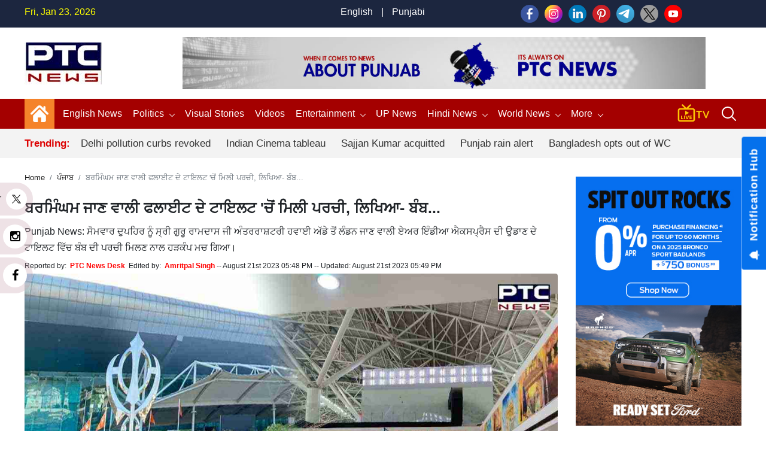

--- FILE ---
content_type: text/html; charset=UTF-8
request_url: https://www.ptcnews.tv/news-in-punjabi/a-note-found-in-the-toilet-of-a-flight-to-birmingham-written-bomb-729861
body_size: 151028
content:
<!DOCTYPE html>
<html  lang="pa">

<head>
	<meta charset="utf-8">
	<meta name="viewport" content="width=device-width, initial-scale=1, shrink-to-fit=no">
	<meta name="robots"content="max-image-preview:large">
	<meta name="robots" content="index, follow">   
	<meta name="yandex-verification" content="08cd6468be8dd58e" />
	<link rel="shortcut icon" href="https://ptcnews-wp.s3.ap-south-1.amazonaws.com/wp-content/uploads/2022/10/favicon.ico">
	<link rel="apple-touch-icon" href="https://ptcnews-wp.s3.ap-south-1.amazonaws.com/wp-content/uploads/2022/10/favicon.ico">
	<!--Secoundry-->

	<link href="https://media.ptcnews.tv/wp-content/uploads/2025/assests/bootstrap.min.css?v=1.1" rel="stylesheet">
	<!--<link href="https://ptcnews-wp.s3.ap-south-1.amazonaws.com/wp-content/uploads/2022/09/header.css?v=1.1" rel="stylesheet">-->   
	<!--<link href="https://ptcnews-wp.s3.ap-south-1.amazonaws.com/wp-content/uploads/2023/01/header.css?v=1.1" rel="stylesheet">-->

	<link href="https://ptcnews-wp.s3.ap-south-1.amazonaws.com/wp-content/uploads/2016/header.css?v=1.1" rel="stylesheet">
	<!-- <link href="< ?= BASEPATH;?>/new_assets/css/new_header.css?v=1.1" rel="stylesheet"> -->
	<script type="text/javascript" src="https://ajax.googleapis.com/ajax/libs/jquery/3.5.1/jquery.min.js"></script>
	<link rel="stylesheet" href="https://cdnjs.cloudflare.com/ajax/libs/font-awesome/5.15.3/css/all.min.css">
	<link rel="stylesheet" href="https://maxcdn.bootstrapcdn.com/font-awesome/4.5.0/css/font-awesome.min.css">
	<link rel="canonical" href="https://www.ptcnews.tv/news-in-punjabi/a-note-found-in-the-toilet-of-a-flight-to-birmingham-written-bomb-729861">
	<link rel="preconnect" crossorigin href="https://asia-south1-justbaat-dev.cloudfunctions.net">
	<link rel="preconnect" crossorigin href="https://justbaat.org">
	<link href="https://media.ptcnews.tv/splide.min.css" rel="stylesheet">
	
	   
   <script async src="https://pagead2.googlesyndication.com/pagead/js/adsbygoogle.js?client=ca-pub-7626770012890039"
     crossorigin="anonymous"></script>
   
   <!--script type="text/javascript" src="https://cdn.jsdelivr.net/npm/lozad/dist/lozad.min.js"></script-->
   <!--Global site tag (gtag.js) - Google Analytics -->
   <script async src="https://www.googletagmanager.com/gtag/js?id=UA-80211895-1"></script>
   <script>
      window.dataLayer = window.dataLayer || [];
      function gtag(){dataLayer.push(arguments);}
      gtag('js', new Date());
      gtag('config', 'UA-80211895-1');
   </script>

   <!-- Global site tag (gtag.js) - Google Analytics -->
   <script async src="https://www.googletagmanager.com/gtag/js?id=G-X2N6EZDX10"></script>
   <script>
      window.dataLayer = window.dataLayer || [];
      function gtag(){dataLayer.push(arguments);}
      gtag('js', new Date());
      gtag('config', 'G-X2N6EZDX10');
   </script>
   <script async src="https://pagead2.googlesyndication.com/pagead/js/adsbygoogle.js"></script>
   <meta name="google" content="notranslate">
   <meta property="fb:pages" content="453129838040424">
   <meta property="fb:app_id" content="1238158712962277"/>
   			<title>ਬਰਮਿੰਘਮ ਜਾਣ ਵਾਲੀ ਫਲਾਈਟ ਦੇ ਟਾਇਲਟ 'ਚੋਂ ਮਿਲੀ ਪਰਚੀ, ਲਿਖਿਆ- ਬੰਬ... | ਪੰਜਾਬ - PTC News</title>
			<meta name="description" content="Punjab News: ਸੋਮਵਾਰ ਦੁਪਹਿਰ ਨੂੰ ਸ੍ਰੀ ਗੁਰੂ ਰਾਮਦਾਸ ਜੀ ਅੰਤਰਰਾਸ਼ਟਰੀ ਹਵਾਈ ਅੱਡੇ ਤੋਂ ਲੰਡਨ ਜਾਣ ਵਾਲੀ ਏਅਰ ਇੰਡੀਆ ਐਕਸਪ੍ਰੈਸ ਦੀ ਉਡਾਣ ਦੇ ਟਾਇਲਟ ਵਿੱਚ ਬੰਬ ਦੀ ਪਰਚੀ ਮਿਲਣ ਨਾਲ ਹੜਕੰਪ ਮਚ ਗਿਆ।"/>
			<meta name="keywords" content="Punjab news, punjab latest news, punjab news today, amritsar airport news, amritsar airport latest update" />
			<meta name="news_keywords" content="Punjab news, punjab latest news, punjab news today, amritsar airport news, amritsar airport latest update" />
						<link rel="amphtml" href="https://www.ptcnews.tv/amp/news-in-punjabi/a-note-found-in-the-toilet-of-a-flight-to-birmingham-written-bomb-729861" />
						
			

			<meta property="article:published_time" content="2023-08-21T17:48:00+05:30">
						<meta property="article:modified_time" content="2023-08-21T17:49:43+05:30">
	        			<meta property="og:description" content="Punjab News: ਸੋਮਵਾਰ ਦੁਪਹਿਰ ਨੂੰ ਸ੍ਰੀ ਗੁਰੂ ਰਾਮਦਾਸ ਜੀ ਅੰਤਰਰਾਸ਼ਟਰੀ ਹਵਾਈ ਅੱਡੇ ਤੋਂ ਲੰਡਨ ਜਾਣ ਵਾਲੀ ਏਅਰ ਇੰਡੀਆ ਐਕਸਪ੍ਰੈਸ ਦੀ ਉਡਾਣ ਦੇ ਟਾਇਲਟ ਵਿੱਚ ਬੰਬ ਦੀ ਪਰਚੀ ਮਿਲਣ ਨਾਲ ਹੜਕੰਪ ਮਚ ਗਿਆ।"/>
			<meta property="og:title" content="ਬਰਮਿੰਘਮ ਜਾਣ ਵਾਲੀ ਫਲਾਈਟ ਦੇ ਟਾਇਲਟ 'ਚੋਂ ਮਿਲੀ ਪਰਚੀ, ਲਿਖਿਆ- ਬੰਬ..."/>
			<meta property="og:type" content="article" />
			<meta property="og:locale" content="en_US" />
			<meta property="og:url" content="https://www.ptcnews.tv/news-in-punjabi/a-note-found-in-the-toilet-of-a-flight-to-birmingham-written-bomb-729861"/>
			<meta property="og:site_name" content="PTC News" />
			<meta property="og:publisher" content="https://www.facebook.com/ptcnewsonline/" />
			<meta property="og:image" content="https://ptcnews-wp.s3.ap-south-1.amazonaws.com/wp-content/uploads/2023/08/Amritsar-flight-1_29965b29db7d36a3a6331ede4d9201f8_1280X720.webp"/>
			<meta name="twitter:card" content="summary_large_image" />
			<meta name="twitter:site" content="@ptcnews" />
			<meta name="twitter:creator" content="@ptcnews" />
			<meta name="twitter:title" content="ਬਰਮਿੰਘਮ ਜਾਣ ਵਾਲੀ ਫਲਾਈਟ ਦੇ ਟਾਇਲਟ 'ਚੋਂ ਮਿਲੀ ਪਰਚੀ, ਲਿਖਿਆ- ਬੰਬ..." />
			<meta name="twitter:description" content="Punjab News: ਸੋਮਵਾਰ ਦੁਪਹਿਰ ਨੂੰ ਸ੍ਰੀ ਗੁਰੂ ਰਾਮਦਾਸ ਜੀ ਅੰਤਰਰਾਸ਼ਟਰੀ ਹਵਾਈ ਅੱਡੇ ਤੋਂ ਲੰਡਨ ਜਾਣ ਵਾਲੀ ਏਅਰ ਇੰਡੀਆ ਐਕਸਪ੍ਰੈਸ ਦੀ ਉਡਾਣ ਦੇ ਟਾਇਲਟ ਵਿੱਚ ਬੰਬ ਦੀ ਪਰਚੀ ਮਿਲਣ ਨਾਲ ਹੜਕੰਪ ਮਚ ਗਿਆ।"/>
			<meta name="twitter:image" content="https://ptcnews-wp.s3.ap-south-1.amazonaws.com/wp-content/uploads/2023/08/Amritsar-flight-1_29965b29db7d36a3a6331ede4d9201f8_1280X720.webp" />
			<meta name="twitter:url" content="https://www.ptcnews.tv/news-in-punjabi/a-note-found-in-the-toilet-of-a-flight-to-birmingham-written-bomb-729861" />
                  
                     
			<script type="application/ld+json">
			{
			  "@context": "https://schema.org",
			  "@type": "NewsArticle",
			  "mainEntityOfPage": "https://www.ptcnews.tv//a-note-found-in-the-toilet-of-a-flight-to-birmingham-written-bomb-729861",
			  "headline": "ਬਰਮਿੰਘਮ ਜਾਣ ਵਾਲੀ ਫਲਾਈਟ ਦੇ ਟਾਇਲਟ 'ਚੋਂ ਮਿਲੀ ਪਰਚੀ, ਲਿਖਿਆ- ਬੰਬ...",
			  "description":"Punjab News: ਸੋਮਵਾਰ ਦੁਪਹਿਰ ਨੂੰ ਸ੍ਰੀ ਗੁਰੂ ਰਾਮਦਾਸ ਜੀ ਅੰਤਰਰਾਸ਼ਟਰੀ ਹਵਾਈ ਅੱਡੇ ਤੋਂ ਲੰਡਨ ਜਾਣ ਵਾਲੀ ਏਅਰ ਇੰਡੀਆ ਐਕਸਪ੍ਰੈਸ ਦੀ ਉਡਾਣ ਦੇ ਟਾਇਲਟ ਵਿੱਚ ਬੰਬ ਦੀ ਪਰਚੀ ਮਿਲਣ ਨਾਲ ਹੜਕੰਪ ਮਚ ਗਿਆ।",
			  "articleBody":"Punjab News: ਸੋਮਵਾਰ ਦੁਪਹਿਰ ਨੂੰ ਸ੍ਰੀ ਗੁਰੂ ਰਾਮਦਾਸ ਜੀ ਅੰਤਰਰਾਸ਼ਟਰੀ ਹਵਾਈ ਅੱਡੇ ਤੋਂ ਲੰਡਨ ਜਾਣ ਵਾਲੀ ਏਅਰ ਇੰਡੀਆ ਐਕਸਪ੍ਰੈਸ ਦੀ ਉਡਾਣ ਦੇ ਟਾਇਲਟ ਵਿੱਚ ਬੰਬ ਦੀ ਪਰਚੀ ਮਿਲਣ ਨਾਲ ਹੜਕੰਪ ਮਚ ਗਿਆ। ਤੁਰੰਤ, ਕੇਂਦਰੀ ਉਦਯੋਗਿਕ ਸੁਰੱਖਿਆ ਬਲ (ਸੀਆਈਐਸਐਫ) ਦੇ ਕਮਾਂਡੋਜ਼ ਨੇ ਹਵਾਈ ਅੱਡੇ 'ਤੇ ਚਾਰਜ ਸੰਭਾਲ ਲਿਆ ਅਤੇ ਬੰਬ ਵਿਰੋਧੀ ਦਸਤੇ ਨੂੰ ਬੁਲਾਇਆ ਗਿਆ। ਸੀਆਈਐਸਐਫ ਕਮਾਂਡੋਜ਼ ਨੇ ਹਵਾਈ ਅੱਡੇ ਅਤੇ ਜਹਾਜ਼ ਦੇ ਅੰਦਰ ਚੈਕਿੰਗ ਸ਼ੁਰੂ ਕਰ ਦਿੱਤੀ। ਇਸ ਦੌਰਾਨ ਹਵਾਈ ਅੱਡੇ 'ਤੇ ਮੌਜੂਦ ਸਾਰੇ ਯਾਤਰੀਆਂ ਨੂੰ ਸੁਰੱਖਿਅਤ ਥਾਵਾਂ 'ਤੇ ਭੇਜ ਦਿੱਤਾ ਗਿਆ।ਜਾਣਕਾਰੀ ਮੁਤਾਬਕ ਏਅਰ ਇੰਡੀਆ ਐਕਸਪ੍ਰੈੱਸ ਦੀ ਫਲਾਈਟ ਸੋਮਵਾਰ ਦੁਪਹਿਰ ਨੂੰ ਟੇਕ ਆਫ ਹੋਣੀ ਸੀ। ਟੇਕਆਫ ਤੋਂ ਪਹਿਲਾਂ ਜਦੋਂ ਜਹਾਜ਼ ਦੀ ਜਾਂਚ ਕੀਤੀ ਗਈ ਤਾਂ ਟਾਇਲਟ ਦੇ ਅੰਦਰ ਅੰਗਰੇਜ਼ੀ ਵਿੱਚ ਲਿਖੀ ਇੱਕ ਪਰਚੀ ਮਿਲੀ, ਉਸ 'ਤੇ ਬੰਬ ਲਿਖਿਆ ਹੋਇਆ ਸੀ। ਬੰਬ ਸ਼ਬਦ ਨਾਲ ਲਿਖੀ ਪਰਚੀ ਮਿਲਣ ਦੀ ਸੂਚਨਾ 'ਤੇ ਹਵਾਈ ਅੱਡੇ 'ਤੇ ਹੜਕੰਪ ਮਚ ਗਿਆ।ਸੀਆਈਐਸਐਫ ਕਮਾਂਡੋਜ਼ ਅਤੇ ਬੰਬ ਦਸਤੇ ਨੇ ਜਹਾਜ਼ ਨੂੰ ਚਾਰੋਂ ਪਾਸਿਓਂ ਘੇਰ ਲਿਆ ਅਤੇ ਜਾਂਚ ਸ਼ੁਰੂ ਕਰ ਦਿੱਤੀ। ਬੰਬ ਰੋਕੂ ਦਸਤੇ ਨੇ ਜਹਾਜ਼ ਦੇ ਹਰ ਹਿੱਸੇ ਦੀ ਜਾਂਚ ਕੀਤੀ ਪਰ ਕੁਝ ਵੀ ਸ਼ੱਕੀ ਨਹੀਂ ਮਿਲਿਆ। ਇਸ ਤੋਂ ਬਾਅਦ ਸੀਆਈਐਸਐਫ ਕਮਾਂਡੋਜ਼ ਨੇ ਹਵਾਈ ਅੱਡੇ ਦੇ ਅੰਦਰ ਤਲਾਸ਼ੀ ਮੁਹਿੰਮ ਵੀ ਚਲਾਈ। ਲੰਡਨ ਜਾਣ ਵਾਲੀ ਫਲਾਈਟ ਦੀ ਦੋ ਵਾਰ ਜਾਂਚ ਕੀਤੀ ਗਈ।&nbsp;",
			  "keywords":"Punjab news, punjab latest news, punjab news today, amritsar airport news, amritsar airport latest update",
			  "image": [
				"https://media.ptcnews.tv/wp-content/uploads/2023/08/Amritsar-flight-2_60e42280a2f7b31e67bb24abb5d05ce2_1280X720.webp"
			  ],
			  "datePublished": "2023-08-21T17:48:00+05:30",
			  "dateModified": "2023-08-21T17:49:43+05:30",
			  "author": {
				"@type": "Person",
				"name": "Amritpal Singh",
				"url": "https://www.ptcnews.tv/author/amritpalptc.news"
			  },
			  "publisher": {
				"@type": "Organization",
				"name": "PTC News",
				"logo": {
				  "@type": "ImageObject",
				  "url": "https://ptcnews-wp.s3.ap-south-1.amazonaws.com/wp-content/uploads/2022/09/small-logo.png",
				  "width":"600",
				  "height":"60"
				}
			  }
			}
			</script>
                        <script type="application/ld+json">
            {
			  "@context": "https://schema.org",
			  "@type": "WebPage",
			   "mainEntityOfPage": "https://www.ptcnews.tv//a-note-found-in-the-toilet-of-a-flight-to-birmingham-written-bomb-729861",
			  "headline": "ਬਰਮਿੰਘਮ ਜਾਣ ਵਾਲੀ ਫਲਾਈਟ ਦੇ ਟਾਇਲਟ 'ਚੋਂ ਮਿਲੀ ਪਰਚੀ, ਲਿਖਿਆ- ਬੰਬ...",
			  "description":"Punjab News: ਸੋਮਵਾਰ ਦੁਪਹਿਰ ਨੂੰ ਸ੍ਰੀ ਗੁਰੂ ਰਾਮਦਾਸ ਜੀ ਅੰਤਰਰਾਸ਼ਟਰੀ ਹਵਾਈ ਅੱਡੇ ਤੋਂ ਲੰਡਨ ਜਾਣ ਵਾਲੀ ਏਅਰ ਇੰਡੀਆ ਐਕਸਪ੍ਰੈਸ ਦੀ ਉਡਾਣ ਦੇ ਟਾਇਲਟ ਵਿੱਚ ਬੰਬ ਦੀ ਪਰਚੀ ਮਿਲਣ ਨਾਲ ਹੜਕੰਪ ਮਚ ਗਿਆ।",
			  "keywords":"Punjab news, punjab latest news, punjab news today, amritsar airport news, amritsar airport latest update"
			}
            </script>
            
            
             <script type="application/ld+json">{"@context":"http://schema.org","@type":"BreadcrumbList","itemListElement":[{"@type":"ListItem","position":1,"item":"https://www.ptcnews.tv","name":"Home"},{"@type":"ListItem","position":2,"item":"https://www.ptcnews.tv/punjabi-news-punjab","name":"ਪੰਜਾਬ"}]}</script>
               <!--Start common schema for all pages--> 
   <script type="application/ld+json">
	 {
		 "@context":"http://schema.org",
		 "name":"PTC News",
		 "@type":"Organization",
		 "url":"https://www.ptcnews.tv",
		 "logo": {
				  "@type": "ImageObject",
				  "url": "https://ptcnews-wp.s3.ap-south-1.amazonaws.com/wp-content/uploads/2022/09/small-logo.png",
				  "width":"600",
				  "height":"60"
				},
		 "address":[
		            {"@type":"PostalAddress",
					"streetAddress":"Plot No. 78 Okhla Industrial Area Phase – 3",
					"addressLocality":"New Delhi",
					"addressRegion":"India",
					"postalCode":"110020",
					"Telephone":"+91-11-41090809"
					}
					],
					"sameAs":
					[["https://www.facebook.com/ptcnewsonline","https://twitter.com/ptcnews","https://www.youtube.com/user/PTCNewsIndia"]]
	}
	</script>
   
	<script type="application/ld+json">{
	"@context":"http://schema.org",
	"@type":"WebSite",
	"name": "PTC News",
	"alternateName" : "PTC News",
	"url":"https://www.ptcnews.tv",
	"potentialAction": {
	"@type": "SearchAction",
	"target": {
	"@type": "EntryPoint",
	"urlTemplate": "https://www.ptcnews.tv/searchview/{search_term_string}"
	},
	"query-input": "required name=search_term_string"
	}
	}
	</script>
   
  
   <!--Start common schema for all pages-->
   
   <script type="text/javascript">
      window._taboola = window._taboola || [];
      _taboola.push({article:'auto'});
      !function (e, f, u, i) {
      if (!document.getElementById(i)){
      e.async = 1;
      e.src = u;
      e.id = i;
      f.parentNode.insertBefore(e, f);
      }
      }(document.createElement('script'),
      document.getElementsByTagName('script')[0],
      '//cdn.taboola.com/libtrc/ptcnetwork-ptcnews/loader.js',
      'tb_loader_script');
      if(window.performance && typeof window.performance.mark == 'function')
      {window.performance.mark('tbl_ic');}
   </script>
   
   <script type="text/javascript">
      $(window).scroll(function(event) {
         if ($(window).scrollTop() > 1200) {
               //alert('===>show');
               $('#button').addClass('show');
            } else {
               //alert('===>hide');
               $('#button').removeClass('show');
            }
         }
      );

      $(document).ready(function(){
         $("#button").click(function(e){
            e.preventDefault();
            $('html, body').animate({scrollTop:0}, '1200');
         });
      });
   </script>
   
<script src="https://jquery.app/js/jquery.marquee.js" type="text/javascript"></script>
   
<script async src="https://securepubads.g.doubleclick.net/tag/js/gpt.js"></script>
<script>
  window.googletag = window.googletag || {cmd: []};
  googletag.cmd.push(function() {
    			var REFRESH_KEY = 'refresh';
			var REFRESH_VALUE = 'true';
			var SECONDS_TO_WAIT_AFTER_VIEWABILITY = 30;
      
    // Size mappings for different viewport sizes
    var mapping = googletag.sizeMapping()
      .addSize([1024, 0], [[970, 66], [970, 250], [970, 90], [728, 250], [728, 90], [960, 90]])
      .addSize([768, 0], [[728, 90], [728, 250]])
      .addSize([555, 0], [[468, 60], [300, 250], [336, 280], [300, 200], [250, 250]])
      .addSize([320, 0], [[300, 250], [336, 280], [300, 200], [250, 250], [320, 50], [300, 100], [320, 100]])
      .addSize([1, 0], [[300, 250], [300, 200], [250, 250], [320, 50], [300, 100], [320, 100]])
      .build();

    var mapping1 = googletag.sizeMapping()
      .addSize([1024, 0], [[640, 480], [300, 250], [336, 280]])
      .addSize([980, 0], [[640, 480], [300, 250], [336, 280]])
      .addSize([640, 0], [[640, 480], [300, 250], [336, 280]])
      .addSize([480, 0], [[400, 300], [300, 250], [336, 280]])
      .addSize([1, 1], [[400, 300], [320, 50], [300, 100], [300, 50]])
      .build();

    // Define ad slots
     googletag.defineSlot('/21751221334/ptcnews/ptcnews_top', [[970, 250], [970, 90], [970, 66], [728, 90], [728, 250], [468, 60], [320, 50], [320, 100], [300, 100]], 'ptcnews_top')
      .defineSizeMapping(mapping)
      .setTargeting(REFRESH_KEY, REFRESH_VALUE)
      .addService(googletag.pubads());

    googletag.defineSlot('/21751221334/ptcnews/ptcnews_sidebar_top', [[300, 250],[336, 280],[200, 200], [250, 250] ], 'ptcnews_sidebar_top')
      .setTargeting(REFRESH_KEY, REFRESH_VALUE)
      .addService(googletag.pubads());

    googletag.defineSlot('/21751221334/ptcnews/ptcnews_sidebar_mid', [[300, 250],[336, 280],[200, 200], [250, 250]], 'ptcnews_sidebar_mid')
      .setTargeting(REFRESH_KEY, REFRESH_VALUE)
      .addService(googletag.pubads());

    googletag.defineSlot('/21751221334/ptcnews/ptcnews_sidebar_bottom', [[300, 250],[336, 280],[300, 600],[300, 1050],[200, 200], [250, 250]], 'ptcnews_sidebar_bottom')
      .setTargeting(REFRESH_KEY, REFRESH_VALUE)
      .addService(googletag.pubads());

    googletag.defineSlot('/21751221334/ptcnews/ptcnews_inarticle', [[336, 280], [400, 300], [640, 480], [300, 250]], 'ptcnews_inarticle')
      .defineSizeMapping(mapping1)
      .setTargeting(REFRESH_KEY, REFRESH_VALUE)
      .addService(googletag.pubads());

    // Refresh ads based on viewability
    googletag.pubads().addEventListener('impressionViewable', function(event) {
      var slot = event.slot;
      if (slot.getTargeting(REFRESH_KEY).indexOf(REFRESH_VALUE) > -1) {
        setTimeout(function() {
          googletag.pubads().refresh([slot]);
        }, SECONDS_TO_WAIT_AFTER_VIEWABILITY * 1000);
      }
    });

    // Optimization and service initialization
    googletag.pubads().enableSingleRequest();
    googletag.enableServices();
  });
</script>

<script async src="https://www.instagram.com/embed.js"></script>
<script> window._izq = window._izq || []; window._izq.push(["init"]); </script>
<script src="https://cdn.izooto.com/scripts/8f0bc242690bad01e76b8b25c4ce99ea4ba4f5d5.js"></script>
<!-- Google Tag Manager -->
<script>(function(w,d,s,l,i){w[l]=w[l]||[];w[l].push({'gtm.start':
new Date().getTime(),event:'gtm.js'});var f=d.getElementsByTagName(s)[0],
j=d.createElement(s),dl=l!='dataLayer'?'&l='+l:'';j.async=true;j.src=
'https://www.googletagmanager.com/gtm.js?id='+i+dl;f.parentNode.insertBefore(j,f);
})(window,document,'script','dataLayer','GTM-58XN2R8G');</script>
<!-- End Google Tag Manager -->


<script type="text/javascript">
    (function(c,l,a,r,i,t,y){
        c[a]=c[a]||function(){(c[a].q=c[a].q||[]).push(arguments)};
        t=l.createElement(r);t.async=1;t.src="https://www.clarity.ms/tag/"+i;
        y=l.getElementsByTagName(r)[0];y.parentNode.insertBefore(t,y);
    })(window, document, "clarity", "script", "rcrclutele");
</script>
</head>  
<body>
<!-- Google Tag Manager (noscript) -->
<noscript>
<iframe src="https://www.googletagmanager.com/ns.html?id=GTM-58XN2R8G"
height="0" width="0" style="display:none;visibility:hidden"></iframe>
</noscript>
<!-- End Google Tag Manager (noscript) -->
<header> 
   <!--Desktop header-->
   <div class="ptc-desktop-header">
      <!--top bar-->
      <div class="ptc-topbar">
         <div class="container-lg">
            <div class="row">
               <div class="ptc-date col">Fri, Jan 23, 2026</div>
               <div class="ptc-lang-option col"><a href="https://www.ptcnews.tv/english-news">English</a> | <a href="https://www.ptcnews.tv/latest-punjabi-news">Punjabi</a>
               </div>
               <div class="ptc-top-social-links col">                 
      				<a href="https://www.facebook.com/ptcnewsonline/" target="_blank"><img src="https://media.ptcnews.tv/wp-content/uploads/2023/06/small-facebook.png"></a>
      				<a href="https://www.instagram.com/ptc_news" target="_blank"><img src="https://media.ptcnews.tv/wp-content/uploads/2023/06/small-instagram.png"></a>
      				<a href="https://www.linkedin.com/company/70027467/admin/" target="_blank"><img src="https://media.ptcnews.tv/wp-content/uploads/2023/06/small-linkedin.png"></a>
      				<a href="https://in.pinterest.com/ptcnewsonline/" target="_blank"><img src="https://media.ptcnews.tv/wp-content/uploads/2023/06/small-pinterest.png"></a>
      				<a href="http://t.me/PTC_News" target="_blank"><img src="https://media.ptcnews.tv/wp-content/uploads/2023/06/small-tele.png"></a>
      				<a href="https://twitter.com/ptcnews" target="_blank"><img src="https://media.ptcnews.tv/wp-content/uploads/2023/08/small-twitter-new.png"></a>
      				<a href="https://www.youtube.com/user/PTCNewsIndia" target="_blank"><img src="https://media.ptcnews.tv/wp-content/uploads/2023/06/small-youtube.png"></a>
      				<!-- <a href="https://www.kooapp.com/profile/ptcnews" target="_blank"><img src="https://media.ptcnews.tv/wp-content/uploads/2023/06/small-koo.png"></a> -->
               </div>
            </div>
         </div>
      </div>
      <div class="container-lg">
         <div class="row ptc-logo-section">
            <div class="col col-2 ptc-logo">
               <a href="https://www.ptcnews.tv">
                  <img src="https://media.ptcnews.tv/wp-content/uploads/2025/assests/ptcnews-logo.jpg">
               </a>
            </div>			
            <div class="col col-10 ptc-header-banner">
               <a href="https://www.ptcnews.tv">
                  <img src="https://media.ptcnews.tv/wp-content/uploads/2025/assests/Website-Banner.jpg" class="ptc-top-banner-img">
               </a>
            </div>			
			
						
         </div>
      </div>
      <div class="ptcTopNav ptc-d-stickynav" style="height: 90px !important;">
         <div class="ptc-menu-wrapper">
            <div class="container-lg ptc-menu-bar">
               <div class="ptc-home-logo">
                  <a href="https://www.ptcnews.tv" class="ptc-home-icon"><img src="https://media.ptcnews.tv/wp-content/uploads/2025/assests/home-icon.svg" class="ptc-home-svg"></a>
                  <a href="https://www.ptcnews.tv" class="ptc-home-img"><img src="https://media.ptcnews.tv/wp-content/uploads/2025/assests/ptcnews-logo.jpg"></a>
               </div>
			   
			   
               <ul class="ptc-top-level-menu"> 
				<li>
                     <a href="https://www.ptcnews.tv/english-news">English News</span></a>                    
                </li>
			   
									<li><a href="https://www.ptcnews.tv/politics">Politics <span class="ptc-arrow ptc-arrow-down"></span></a>
					  <ul class="ptc-second-level-menu">
						 <li><a href="https://www.ptcnews.tv/politics/punjab">Punjab</a></li>
						 <li><a href="https://www.ptcnews.tv/politics/chandigarh">Chandigarh</a></li>
						 <li><a href="https://www.ptcnews.tv/politics/delhi">Delhi</a></li>
						 <li><a href="https://www.ptcnews.tv/politics/haryana">Haryana</a></li>
						 <li><a href="https://www.ptcnews.tv/politics/himachal">Himachal</a></li>
						 <li><a href="https://www.ptcnews.tv/politics/jammu-kashmir">Jammu &amp; Kashmir</a></li>
						 <li><a href="https://www.ptcnews.tv/politics/uttar-pradesh">Uttar Pradesh</a></li>
					  </ul>
					</li>
					<!--li><a href="<?//= BASEPATH;?>/tag/haryana-election">Haryana Election</a></li-->
					<li><a href="https://www.ptcnews.tv/visualstory-category/pa">Visual Stories</a></li>
					<li><a href="https://www.ptcnews.tv/videos">Videos</a></li>
					<li class="ptc-custom-menu">
                     <a href="https://www.ptcnews.tv/entertainment">Entertainment<span class="ptc-arrow ptc-arrow-down"></span></a>
                     <div class="ptc-second-level-menu ptc-second-custom-menu">
                        <ul class="ptc-custom-menu-items">
                           <li class="active-item all" id="all">
                              <a href="https://www.ptcnews.tv/entertainment">All</a>
                           </li>
                           <li id="bollywood" class="bollywood">
                              <a href="https://www.ptcnews.tv/entertainment/bollywood">Bollywood</a>
                           </li>
                           <li id="pollywood" class="pollywood">
                              <a href="https://www.ptcnews.tv/entertainment/pollywood">Pollywood</a>
                           </li>
                           <li id="music" class="music">
                              <a href="https://www.ptcnews.tv/entertainment/music">Music</a>
                           </li>
                           
                           <div class="ptc-third-level-custom active-item" style="display:block;">
                              <div class="row mediadataload"></div>
                              <div class="ptc-nav-btn-wrapper">
                                 <button type="button" class="btn btn-outline-secondary ptc-nav-btn navPreviousBtn" onclick="onClickPreviousButton(this)" id="navPreviousBtn"><span class="ptc-arrow ptc-arrow-left"></span>
                                 </button>
                                 <button type="button" class="btn btn-outline-secondary ptc-nav-btn navNextBtn" id="navNextBtn" onclick="onClickNextButton(this)"><span class="ptc-arrow ptc-arrow-right"></span>
                                 </button>
                              </div>
                           </div>
                        </ul>
                        </div>
                    </li>
					<li><a target="_blank" href="https://up.ptcnews.tv/">UP News</a></li>								
				  <li>
					 <a href="javascript:void(0)">Hindi News<span class="ptc-arrow ptc-arrow-down"></span></a>
					 <ul class="ptc-second-level-menu">
						<li><a href="https://www.ptcnews.tv/hindi-news/ptc-hindi-news-haryana" class="submenu-item">हरियाणा</a></li>
						<li><a href="https://www.ptcnews.tv/hindi-news/ptc-hindi-news-himachal" class="submenu-item">हिमाचल</a></li>
					 </ul>
				  </li>              
					
				 <li><a href="https://www.ptcnews.tv/world-news">World News<span class="ptc-arrow ptc-arrow-down"></span></a>
					<ul class="ptc-second-level-menu">
					   <li><a href="https://www.ptcnews.tv/world-news/usa">USA</a></li>
					   <li><a href="https://www.ptcnews.tv/world-news/canada">Canada</a></li>
					   <li><a href="https://www.ptcnews.tv/world-news/uk">UK</a></li>
					   <li><a href="https://www.ptcnews.tv/world-news/australia">Australia</a></li>
					</ul>
				 </li>                     
					 <!--li><a href="<?//= BASEPATH;?>/budget">Budget 2023</a></li-->
					 <!--li><a href="<?//= BASEPATH;?>/jobs-and-education">Education</a></li-->
                     <!--li><a href="<?//= BASEPATH;?>/sports">Sports</a></li-->
					 
                     
                     <li><a href="javascript:void(0);">More <span class="ptc-arrow ptc-arrow-down"></span></a>
                        <ul class="ptc-second-level-menu">
                           <li><a href="https://www.ptcnews.tv/health-and-fitness">Health</a></li>
                           <li><a href="https://www.ptcnews.tv/business">Business</a></li>
                           <li><a href="https://www.ptcnews.tv/immigration">Immigration</a></li>
                           <li><a href="https://www.ptcnews.tv/automobiles">Automobiles</a></li>
						   <li><a href="https://www.ptcnews.tv/sports">Sports</a></li>
						                          </ul>
                     </li>
                  </ul>			  
				  
                  <div class="ptc-live-tv">
                     <a href="https://www.ptcnews.tv/new-ptc-live?utm_source=livetv&utm_medium=livetv&utm_campaign=live_tv_icon"><img src="https://media.ptcnews.tv/wp-content/uploads/2025/assests/livetv-icon.gif"></a>
                  </div>
                  <div class="ptc-search-header">
                     <button class="ptcTopSearchBtn">
                        <img src="https://media.ptcnews.tv/wp-content/uploads/2025/assests/search-icon.svg" id="searchbutton">
                     </button>
                     <div class="ptc-top-search-box" id="searchbox">
                        <form  method="GET" action="#" autocomplete="off">
                           <div class="input-group">
                              <input type="text" name="searchstr" id="searchstr" class="form-control" placeholder="Search here...">
                              <div class="input-group-append">
                                 <button class="btn btn-danger" id="searchBtn" type="button">Search</button>
                              </div>
                           </div>
                        </form>
                        <div class="iw-search-list" id="searched_data"></div>
                     </div>
                  </div>
               </div>
            </div>
            <div class="ptc-trending-bg">
               <div class="container-lg">
                  <div class="ptc-trending-news">
				   
                     <div class="ptc-trending-tags">
                                                                           <h4>Trending:</h4>
                                                   <a href="https://www.ptcnews.tv/nation/grap-stage-iii-curbs-lifted-in-delhi-ncr-as-air-quality-shows-improvement-4420412">Delhi pollution curbs revoked</a>
                                                   <a href="https://www.ptcnews.tv/entertainment/sanjay-leela-bhansali-republic-day-parade-indian-cinema-tableau-4420411">Indian Cinema tableau</a>
                                                   <a href="https://www.ptcnews.tv/nation/1984-anti-sikh-riots-delhi-court-acquits-sajjan-kumar-in-janakpuri-vikaspuri-violence-case-4420368">Sajjan Kumar acquitted</a>
                                                   <a href="https://www.ptcnews.tv/punjab-2/western-disturbance-punjab-rain-yellow-alert-gurdaspur-pathankot-amritsar-4420408">Punjab rain alert</a>
                                                   <a href="https://www.ptcnews.tv/sports/bangladesh-to-boycotts-t20-world-cup-2026-amid-venue-row-4420400">Bangladesh opts out of WC</a>
                                             </div>
                  </div>
               </div>
            </div>
         </div>
      </div>
	  <div class="mobilehide">
      <div class="ptcTopNav ptc-mobile-header">
         <nav class="navbar navbar-dark ptc-m-top-bar">
            <button class="navbar-toggler ptc-hamburger hamburgerIcon" type="button">
               <span class="hamburger-icon"></span>
               <span class="hamburger-icon"></span>
               <span class="hamburger-icon"></span>
            </button>
            <a href="https://www.ptcnews.tv" class="ptc-m-logo logs">
               <img src="https://media.ptcnews.tv/wp-content/uploads/2025/assests/ptcnews-logo.jpg">
            </a>
            <!--
			<div class="ptc-search-header">
				<button class="ptcTopSearchBtn">
					<img src="https://media.ptcplay.com/new_assets/icons/search-icon.svg" id="searchbutton">
				</button>
				<div class="ptc-top-search-box" id="searchbox">
					<form  method="GET" action="#" autocomplete="off">
						<div class="input-group">
							<input type="text" name="searchstr" id="searchstr" class="form-control" placeholder="Search here...">
							<div class="input-group-append">
								<button class="btn btn-danger" type="button" id="searchBtn">Search</button>
							</div>
						</div>
					</form>
					<div class="iw-search-list" id="searched_data"></div>
				</div>
			</div>-->
			
			<!--div class="ptc-search-header">
				<button class="ptcTopSearchBtn">
				    <a href="https://www.ptcnews.tv/new-ptc-live"><img src="https://media.ptcplay.com/new_assets/icons/livetv-icon.png" ></a>
					<img src="https://media.ptcplay.com/new_assets/icons/search-icon.svg" id="searchbutton">
				</button>
				<div class="ptc-top-search-box" id="searchbox">
					<form  method="GET" action="#" autocomplete="off">
						<div class="input-group">
							<input type="text" name="searchstr" id="searchstr" class="form-control" placeholder="Search here...">
							<div class="input-group-append">
								<button class="btn btn-danger" id="searchBtn" type="button">Search</button>
							</div>
						</div>
					</form>
					<div class="iw-search-list" id="searched_data"></div>
				</div>
			</div-->

			<div class="ptc-search-header">
				<button class="ptcTopSearchBtn">
				<a href="https://www.ptcnews.tv/new-ptc-live"><img src="https://media.ptcnews.tv/wp-content/uploads/2025/assests/livetv-icon.png" ></a>
				<img src="https://media.ptcnews.tv/wp-content/uploads/2025/assests/search-icon.svg" id="searchbutton">
				</button>
				<div class="ptc-top-search-box" id="searchbox">
				<form  method="GET" action="#" autocomplete="off">
				<div class="input-group">
				<input type="text" name="searchstr" id="searchmobstr" class="form-control" placeholder="Search here...">
				<div class="input-group-append">
				<button class="btn btn-danger" id="searchMobileBtn" type="button">Search</button>
				</div>
				</div>
				</form>
				<div class="iw-search-list" id="searched_mob_data"></div>
				</div>
			</div>
			
            <div class="ptc-mobile-menu">
               <button class="navbar-toggler ptc-menu-close-btn hamburgerIcon" type="button">
                  <img src="https://media.ptcnews.tv/wp-content/uploads/2025/assests/close-icon.svg">
               </button>
               <div class="ptc-top-social-links ptc-m-top-social-links">
                  <a href="https://www.facebook.com/ptcnewsonline/" target="_blank"><img src="https://media.ptcnews.tv/wp-content/uploads/2023/06/small-facebook.png"></a>
				  
                  <a href="https://www.instagram.com/ptc_news" target="_blank"><img src="https://media.ptcnews.tv/wp-content/uploads/2023/06/small-instagram.png"></a>
				  
                  <a href="https://www.linkedin.com/company/70027467/admin/" target="_blank"><img src="https://media.ptcnews.tv/wp-content/uploads/2023/06/small-linkedin.png"></a>
				  
                  <a href="https://in.pinterest.com/ptcnewsonline/" target="_blank"><img src="https://media.ptcnews.tv/wp-content/uploads/2023/06/small-pinterest.png"></a>
				  
                  <a href="http://t.me/PTC_News" target="_blank"><img src="https://media.ptcnews.tv/wp-content/uploads/2023/06/small-tele.png"></a>
				  
                  <a href="https://twitter.com/ptcnews" target="_blank"><img src="https://media.ptcnews.tv/wp-content/uploads/2023/08/small-twitter-new.png"></a>
				  
                  <a href="https://www.youtube.com/user/PTCNewsIndia" target="_blank"><img src="https://media.ptcnews.tv/wp-content/uploads/2023/06/small-youtube.png"></a>
				  
                  <!-- <a href="https://www.kooapp.com/profile/ptcnews" target="_blank"><img src="https://media.ptcnews.tv/wp-content/uploads/2023/06/small-koo.png"></a> -->
               </div>
               <div id="ptc-mobile-accordion">
                  <div class="ptc-m-menugroup">
					<div class="ptc-m-submenugroup">
                        <a href="https://www.ptcnews.tv/english-news">English News</a>                       
                    </div>
										 
                  </div>
				  <div class="ptc-m-menugroup">
                     <div class="ptc-m-submenugroup">
                        <a href="https://www.ptcnews.tv/politics">Politics</a>
                        <button class="btn ptc-submenu-icon" data-toggle="collapse" data-target="#collapseMenu2">
                           <img src="https://media.ptcnews.tv/wp-content/uploads/2025/assests/bottom-chevron.svg">
                        </button>
                     </div>
                     <div id="collapseMenu2" class="collapse ptc-m-submenu" data-parent="#ptc-mobile-accordion">
                        <ul class="ptc-m-submenu-list">
                           <li><a href="https://www.ptcnews.tv/politics/punjab" class="submenu-item">Punjab</a></li>
                           <li><a href="https://www.ptcnews.tv/politics/chandigarh" class="submenu-item">Chandigarh</a></li>
                           <li><a href="https://www.ptcnews.tv/politics/delhi" class="submenu-item">Delhi</a></li>
                           <li><a href="https://www.ptcnews.tv/politics/haryana" class="submenu-item">Haryana</a></li>
                           <li><a href="https://www.ptcnews.tv/politics/himachal" class="submenu-item">Himachal</a></li>
                           <li><a href="https://www.ptcnews.tv/politics/jammu-kashmir" class="submenu-item">Jammu &amp; Kashmir</a></li>
                           <li><a href="https://www.ptcnews.tv/politics/uttar-pradesh" class="submenu-item">Uttar Pradesh</a></li>
                        </ul>
                     </div>
                  </div>
				  <div class="ptc-m-menugroup">
                     <div class="ptc-m-submenugroup">                       
						<!--a href="<?//= BASEPATH;?>/tag/haryana-election">Haryana Election</a-->
						<a href="https://www.ptcnews.tv/visualstory-category/pa">Visual Stories</a>
                     </div>
                  </div>
				  <div class="ptc-m-menugroup">
                     <div class="ptc-m-submenugroup">
                        <!--a href="<?//= BASEPATH;?>/sports">Sports</a-->
						<a href="https://www.ptcnews.tv/videos">Videos</a>
                     </div>
                  </div>
				  <div class="ptc-m-menugroup">
                     <div class="ptc-m-submenugroup">
                        <a href="https://www.ptcnews.tv/entertainment">Entertainment</a>
                        <button class="btn ptc-submenu-icon" data-toggle="collapse" data-target="#collapseMenu4">
                           <img src="https://media.ptcnews.tv/wp-content/uploads/2025/assests/bottom-chevron.svg">
                        </button>
                     </div>
                     <div id="collapseMenu4" class="collapse ptc-m-submenu" data-parent="#ptc-mobile-accordion">
                        <ul class="ptc-m-submenu-list">
                           <li><a href="https://www.ptcnews.tv/entertainment/bollywood">Bollywood</a></li>
                           <li><a href="https://www.ptcnews.tv/entertainment/pollywood">Pollywood</a></li>
                           <li><a href="https://www.ptcnews.tv/entertainment/music">Music</a></li>
                        </ul>
                     </div>
                  </div>
				  <div class="ptc-m-menugroup">
                     <div class="ptc-m-submenugroup">
                        <a target="_blank" href="https://up.ptcnews.tv/">Uttar Pradesh</a>
                     </div>
                  </div>	  
                  <div class="ptc-m-menugroup">
                     <div class="ptc-m-submenugroup">
                        <a href="javascript:void(0)">Hindi News</a>
                        <button class="btn ptc-submenu-icon" data-toggle="collapse" data-target="#collapseMenu3">
                           <img src="https://media.ptcnews.tv/wp-content/uploads/2025/assests/bottom-chevron.svg">
                        </button>
                     </div>
                     <div id="collapseMenu3" class="collapse ptc-m-submenu" data-parent="#ptc-mobile-accordion">
                        <ul class="ptc-m-submenu-list">
							<li><a href="https://www.ptcnews.tv/hindi-news/ptc-hindi-news-haryana" class="submenu-item">हरियाणा</a></li>
							<li><a href="https://www.ptcnews.tv/hindi-news/ptc-hindi-news-himachal" class="submenu-item">हिमाचल</a></li>
                        </ul>
                     </div>
                  </div>
                  
                  <!--<div class="ptc-m-menugroup">
                     <div class="ptc-m-submenugroup">
                        <a href="https://www.ptcnews.tv/world-news">World News</a>
                        <button class="btn ptc-submenu-icon" data-toggle="collapse" data-target="#collapseMenu4">
                           <img src="https://media.ptcplay.com/new_assets/icons/bottom-chevron.svg">
                        </button>
                     </div>
                     <div id="collapseMenu4" class="collapse ptc-m-submenu" data-parent="#ptc-mobile-accordion">
                        <ul class="ptc-m-submenu-list">
                           <li><a href="https://www.ptcnews.tv/world-news/usa">Bollywood</a></li>
                           <li><a href="https://www.ptcnews.tv/entertainment/pollywood">Pollywood</a></li>
                           <li><a href="https://www.ptcnews.tv/entertainment/music">Music</a></li>
                        </ul>
                     </div>
                  </div>-->			  
				  
				  <div class="ptc-m-menugroup">
                     <div class="ptc-m-submenugroup">
                        <a href="https://www.ptcnews.tv/world-news">World News</a>
                        <button class="btn ptc-submenu-icon" data-toggle="collapse" data-target="#collapseMenu6">
                           <img src="https://media.ptcnews.tv/wp-content/uploads/2025/assests/bottom-chevron.svg">
                        </button>
                     </div>
                     <div id="collapseMenu6" class="collapse ptc-m-submenu" data-parent="#ptc-mobile-accordion">
                        <ul class="ptc-m-submenu-list">
                           <li><a href="https://www.ptcnews.tv/world-news/usa">USA</a></li>
                           <li><a href="https://www.ptcnews.tv/world-news/canada">Canada</a></li>
                           <li><a href="https://www.ptcnews.tv/world-news/uk">UK</a></li>
                           <li><a href="https://www.ptcnews.tv/world-news/australia">Australia</a></li>
                        </ul>
                     </div>
                  </div>			  
				
                  <div class="ptc-m-menugroup">
                     <div class="ptc-m-submenugroup">
                        <a href="https://www.ptcnews.tv/jobs-and-education">Education</a>
                     </div>
                  </div>
                  <!--div class="ptc-m-menugroup">
                     <div class="ptc-m-submenugroup">
                        <a href="<?//= BASEPATH;?>/budget">Budget 2023</a>
                     </div>
                  </div-->	  
				  
                  <div class="ptc-m-menugroup">
                     <div class="ptc-m-submenugroup">
                        <a href="https://www.ptcnews.tv/new-ptc-live">PTC Live</a>
                     </div>
                  </div>
                  <div class="ptc-m-menugroup">
                     <div class="ptc-m-submenugroup">
                        <a href="javascript:void(0);">More</a>
                        <button class="btn ptc-submenu-icon" data-toggle="collapse" data-target="#collapseMenu5">
                           <img src="https://media.ptcnews.tv/wp-content/uploads/2025/assests/bottom-chevron.svg">
                        </button>
                     </div>
                     <div id="collapseMenu5" class="collapse ptc-m-submenu" data-parent="#ptc-mobile-accordion">
                        <ul class="ptc-m-submenu-list">
                           <li><a href="https://www.ptcnews.tv/health-and-fitness">Health</a></li>
                           <li><a href="https://www.ptcnews.tv/business">Business</a></li>
                           <li><a href="https://www.ptcnews.tv/immigration">Immigration</a></li>
                           <li><a href="https://www.ptcnews.tv/automobiles">Automobiles</a></li>
						   <li><a href="https://www.ptcnews.tv/sports">Sports</a></li>
						                           </ul>
                     </div>
                  </div>
               </div>
            </div>
         </nav>
		 <style>
			.foot-m1 {width: 100%}
			 .foot-m1 ul {list-style: none;font-size:15px;width:100%;overflow-y: hidden;white-space: nowrap; padding-left: 0px!important}
			 .foot-m1 ul li { padding: 10px 15px 10px 0px;display: inline-block;}
			 .foot-m1 ul li a {color: #000}
			 .foot-m1 ul li a:hover {color: #ff0000;}
		 </style>
		 		  <div class="container-fluid" style="background-color: #f4f4f4;">
			<div class="foot-m1">
			<ul class="">
							<li>
					<a href="https://www.ptcnews.tv/english-news" title="">English News</a>
				</li>
				
				<li>
					<a href="https://www.ptcnews.tv/politics" title="">Politics</a>
				</li>
				<li>					
					<!--a href="<?//= BASEPATH;?>/tag/haryana-election">Haryana Election</a-->
					<a href="https://www.ptcnews.tv/visualstory-category/pa">Visual Stories</a>
				</li>
				<li>
					<a href="https://www.ptcnews.tv/videos" title="">Videos</a>
				</li>
				<li>
					<a href="https://www.ptcnews.tv/entertainment" title="">Entertainment</a>
				</li>
				<li>
					<a target="_blank" href="https://up.ptcnews.tv/" title="">UP News</a>
				</li>
				<li>
					<a href="https://www.ptcnews.tv/hindi-news/ptc-hindi-news-haryana" class="submenu-item">हरियाणा</a>
				</li>
				<li>
					<a href="https://www.ptcnews.tv/hindi-news/ptc-hindi-news-himachal" class="submenu-item">हिमाचल</a>
				</li>				   				
				<li>
					<a href="https://www.ptcnews.tv/world-news" title="">World News</a>
				</li>		   
				<li>
					<a href="https://www.ptcnews.tv/jobs-and-education" title="">Education</a>
				</li>
				<li>
					<a href="https://www.ptcnews.tv/health-and-fitness" title="">Health</a>
				</li>			   
				<li>
					<a href="https://www.ptcnews.tv/business" title="">Business</a>
				</li>
				<li>
					<a href="https://www.ptcnews.tv/immigration" title="">Immigration</a>
				</li>
				<li>
					<a href="https://www.ptcnews.tv/automobiles" title="">Automobiles</a>
				</li>
							</ul>
		   </div>
		 </div>
      </div>
      </div>
   </header>
   <script>
      var navPreviousBtn = 'navPreviousBtn';
      var navNextBtn = 'navNextBtn';
      var totalRows = '';
      var pageNumber = '';
      var totalPages = '';
      var previousPageNumber = '';
      var forwardAndBackwardButton = '';
      var cat_id = '';
      var mediadataloadCommon = 'mediadataload';
      $(document).ready(function(){
         $("#bollywood").removeClass("active-item");
         $("#pollywood").removeClass("active-item");
         $("#music").removeClass("active-item");
         $("#all").addClass("active-item");
         jQuery.ajax({
            url: 'https://www.ptcnews.tv/new_entertainpagination',
            type: 'POST',
            data: {'cat_id':30},
            success: function(results){
               //console.log(results);
               $('.'+mediadataloadCommon).html('');
               var filterdData= JSON.parse(results);
               var html = '';
               html+=filterdData['data'];
               $('.'+mediadataloadCommon).append(html);
               $('.'+navPreviousBtn).css({"display":"none"});
               totalPages = filterdData['totalPages'];
               pageNumber = filterdData['pageno']+1;
               $('#'+navNextBtn).attr('data-navButtonType','all');
               $('#'+navPreviousBtn).attr('data-navButtonType','all');
               if(filterdData['pageno']>=totalPages){
                  $('#'+navNextBtn).css({"display":"none"});
               }else{
                  $('#'+navNextBtn).attr('data-nxtpageno',pageNumber);
                  totalRows = filterdData['totalRows'];
                  $('#'+navNextBtn).attr('data-nxttotalRows',totalRows);
                  //$('#'+navNextBtn).attr('data-searchString',searchString);
               }
            }
         });

         $(".all").hover(function(e){
            $("#bollywood").removeClass("active-item");
            $("#pollywood").removeClass("active-item");
            $("#music").removeClass("active-item");
            $("#all").addClass("active-item");
            jQuery.ajax({
               url: 'https://www.ptcnews.tv/new_entertainpagination',
               type: 'POST',
               data: {'cat_id':30},
               success: function(results){
                  //console.log(results);
                  $('.'+mediadataloadCommon).html('');
                  var filterdData= JSON.parse(results);
                  var html = '';
                  html+=filterdData['data'];
                  $('.'+mediadataloadCommon).append(html);
                  $('.'+navPreviousBtn).css({"display":"none"});
                  totalPages = filterdData['totalPages'];
                  pageNumber = filterdData['pageno']+1;
                  $('#'+navNextBtn).attr('data-navButtonType','all');
                  $('#'+navPreviousBtn).attr('data-navButtonType','all');
                  if(filterdData['pageno']>=totalPages){
                     $('#'+navNextBtn).css({"display":"none"});
                  }else{
                     $('#'+navNextBtn).attr('data-nxtpageno',pageNumber);
                     totalRows = filterdData['totalRows'];
                     $('#'+navNextBtn).attr('data-nxttotalRows',totalRows);
                     //$('#'+navNextBtn).attr('data-searchString',searchString);
                  }
               }
            });
         });
         $(".bollywood").hover(function(e){
            $("#all").removeClass("active-item");
            $("#pollywood").removeClass("active-item");
            $("#music").removeClass("active-item");
            $("#bollywood").addClass("active-item");
            jQuery.ajax({
               url: 'https://www.ptcnews.tv/new_entertainpagination',
               type: 'POST',
               data: {'cat_id':25},
               success: function(results){
                  //console.log(results);
                  $('.'+mediadataloadCommon).html('');
                  var filterdData= JSON.parse(results);
                  var html = '';
                  html+=filterdData['data'];
                  $('.'+mediadataloadCommon).append(html);
                  $('.'+navPreviousBtn).css({"display":"none"});
                  totalPages = filterdData['totalPages'];
                  pageNumber = filterdData['pageno']+1;
                  $('#'+navNextBtn).attr('data-navButtonType','bollywood');
                  $('#'+navPreviousBtn).attr('data-navButtonType','bollywood');
                  if(filterdData['pageno']>=totalPages){
                     $('#'+navNextBtn).css({"display":"none"});
                  }else{
                     $('#'+navNextBtn).attr('data-nxtpageno',pageNumber);
                     totalRows = filterdData['totalRows'];
                     $('#'+navNextBtn).attr('data-nxttotalRows',totalRows);
                     //$('#'+navNextBtn).attr('data-searchString',searchString);
                  }
               }
            });       
         });
         
         $(".music").hover(function(e){   
            $("#all").removeClass("active-item");
            $("#pollywood").removeClass("active-item");
            $("#bollywood").removeClass("active-item");
            $("#music").addClass("active-item"); 
            jQuery.ajax({
               url: 'https://www.ptcnews.tv/new_entertainpagination',
               type: 'POST',
               data: {'cat_id':33},
               success: function(results){
                  //console.log(results);
                  $('.'+mediadataloadCommon).html('');
                  var filterdData= JSON.parse(results);
                  var html = '';
                  html+=filterdData['data'];
                  $('.'+mediadataloadCommon).append(html);
                  $('.'+navPreviousBtn).css({"display":"none"});
                  totalPages = filterdData['totalPages'];
                  pageNumber = filterdData['pageno']+1;
                  $('#'+navNextBtn).attr('data-navButtonType','music');
                  $('#'+navPreviousBtn).attr('data-navButtonType','music');
                  if(filterdData['pageno']>=totalPages){
                     $('#'+navNextBtn).css({"display":"none"});
                  }else{
                     $('#'+navNextBtn).attr('data-nxtpageno',pageNumber);
                     totalRows = filterdData['totalRows'];
                     $('#'+navNextBtn).attr('data-nxttotalRows',totalRows);
                     //$('#'+navNextBtn).attr('data-searchString',searchString);
                  }
               }
            });   
         });
         
         $(".pollywood").hover(function(e){
            $("#all").removeClass("active-item");
            $("#bollywood").removeClass("active-item");
            $("#music").removeClass("active-item");
            $("#pollywood").addClass("active-item"); 
            jQuery.ajax({
               url: 'https://www.ptcnews.tv/new_entertainpagination',
               type: 'POST',
               data: {'cat_id':32},
               success: function(results){
                  //console.log(results);
                  $('.'+mediadataloadCommon).html('');
                  var filterdData= JSON.parse(results);
                  var html = '';
                  html+=filterdData['data'];
                  $('.'+mediadataloadCommon).append(html);
                  $('.'+navPreviousBtn).css({"display":"none"});
                  totalPages = filterdData['totalPages'];
                  pageNumber = filterdData['pageno']+1;
                  $('#'+navNextBtn).attr('data-navButtonType','pollywood');
                  $('#'+navPreviousBtn).attr('data-navButtonType','pollywood');
                  if(filterdData['pageno']>=totalPages){
                     $('#'+navNextBtn).css({"display":"none"});
                  }else{
                     $('#'+navNextBtn).attr('data-nxtpageno',pageNumber);
                     totalRows = filterdData['totalRows'];
                     $('#'+navNextBtn).attr('data-nxttotalRows',totalRows);
                     //$('#'+navNextBtn).attr('data-searchString',searchString);
                  }
               }
            });
         });
      });

      function onClickPreviousButton(previousDetails){
         var previousPageNumber = $(previousDetails).attr('data-previouspageno');
         var totalRows = $(previousDetails).attr('data-nxttotalRows');
         var previousButtonId = $(previousDetails).attr('data-navButtonType');
         if (previousButtonId =='all') {
            cat_id = 30;
         }else if(previousButtonId =='bollywood'){
            cat_id = 25;
         }else if(previousButtonId =='pollywood'){
            cat_id = 32;
         }else if(previousButtonId =='music'){
            cat_id = 33;
         }else{
            cat_id = 30;
         }
         jQuery.ajax({  
            url: 'https://www.ptcnews.tv/new_entertainpagination',
            type: 'POST',
            data: {'cat_id':cat_id, 'pageno':previousPageNumber, 'total_pages':totalRows},
            success: function(results){
               //console.log(results);
               $('.'+mediadataloadCommon).html('');
               var prevFilterdData= JSON.parse(results);
               var preHtml = '';
               preHtml+=prevFilterdData['data']; 
               $('.'+mediadataloadCommon).append(preHtml);
               totalPages = prevFilterdData['totalPages'];
               if(prevFilterdData['pageno']<= 1){
                  $('#'+navPreviousBtn).css({"display":"none"});
               }else{
                  previousPageNumber = prevFilterdData['pageno']-1;
                  $('#'+navPreviousBtn).css({"display":"inline-block"});
                  $('#'+navPreviousBtn).attr('data-previouspageno',previousPageNumber);
               }

               if(prevFilterdData['pageno']>=totalPages){
                  $('#'+navNextBtn).css({"display":"none"});
               }else{
                  var newPageNumber = prevFilterdData['pageno']+1;
                  pageNumber = newPageNumber;
                  $('#'+navNextBtn).attr('data-nxtpageno',pageNumber);
                  totalRows = prevFilterdData['totalRows'];
                  $('#'+navNextBtn).attr('data-nxttotalRows',totalRows);
                  $('#'+navNextBtn).css({"display":"inline-block"});
               }
            }
         });
      }

      function onClickNextButton(nextDetails){
         var pageNumber = $(nextDetails).attr('data-nxtpageno');
         var totalRows = $(nextDetails).attr('data-nxttotalRows');
         var nextButtonId = $(nextDetails).attr('data-navButtonType');
         if (nextButtonId =='all') {
            cat_id = 30;
         }else if(nextButtonId =='bollywood'){
            cat_id = 25;
         }else if(nextButtonId =='pollywood'){
            cat_id = 32;
         }else if(nextButtonId =='music'){
            cat_id = 33;
         }else{
            cat_id = 30;
         }
         jQuery.ajax({  
            url: 'https://www.ptcnews.tv/new_entertainpagination',
            type: 'POST',
            data: {'cat_id':cat_id,'pageno':pageNumber, 'total_pages':totalRows},
            success: function(results) {
               //console.log(results);
               $('.'+mediadataloadCommon).html('');
               var nextFilterdData= JSON.parse(results);
               var nextHtml = '';
               nextHtml+=nextFilterdData['data'];       
               $('.'+mediadataloadCommon).append(nextHtml);
               var totalPages = nextFilterdData['totalPages'];
               if(nextFilterdData['pageno']<= 1){
                  $('#'+navPreviousBtn).css({"display":"none"});
               }else{
                  var previousPageNumber = nextFilterdData['pageno']-1;
                  $('#'+navPreviousBtn).css({"display":"inline-block"});
                  $('#'+navPreviousBtn).attr('data-previouspageno',previousPageNumber);
               }
               
               if(nextFilterdData['pageno']>=totalPages){
                  $('#'+navNextBtn).css({"display":"none"});
               }else{
                  var newPageNumber = nextFilterdData['pageno']+1;
                  var pageNumber = newPageNumber;
                  $('#'+navNextBtn).attr('data-nxtpageno',pageNumber);
                  var totalRows = nextFilterdData['totalRows'];
                  $('#'+navNextBtn).attr('data-nxttotalRows',totalRows);
               }
            }
         });
      }

   </script>
 
 


	<style>
		.des-txt p img {
       width: auto !important; 
       }
	</style>

<style>
.breadcrumb {display: flex;flex-wrap: wrap; padding: 0.50rem .0rem;margin-bottom: 1rem;list-style: none;background-color:#fff;border-radius: 0.25rem;font-size:13px;}
.det-img {position: relative !important;}
.det-img p {position: absolute;bottom: 0;padding: 7px;font-size: 13px;text-align: center;color: #fff;width: 100%;background: rgba(5,5,3,.6);margin-bottom: 0;}
.pd5{padding:5px}

.h-lights {width: 35%;float: left;background: #f7f7f7;border: 1px solid #e4e1e1;padding: 10px; margin: 0 20px 6px 0;}
.h-lights li {border-bottom: 1px solid #dadada;padding-bottom:5px;margin-bottom:5px;list-style: outside disc;margin-left: -15px;color: #424242;}
.h-lights li:last-child {border-bottom: none; padding-bottom: 0;margin-bottom: 0}
.head2 {font-size: 21px;border-bottom: 3px solid #970303;padding-bottom:2px;text-transform: uppercase;}

.des-txt {font-family: "NotoSans-Regular", sans-serif;}
.des-txt h1{font-size:25px;line-height:35px;}
.des-txt h2 {font-size:22px; line-height:27px;font-weight: bold;}
.des-txt h3 {font-size:19px; line-height:25px;font-weight: bold;}
.des-txt h4 {font-size:16px; line-height:23px;font-weight: bold;}
.des-txt h5 {font-size:13px; line-height:22px;font-weight: bold;}
.des-txt h6 {font-size:12px; line-height:20px;font-weight: bold;}


.des-txt p {font-size:18px;line-height: 29px; margin: 0 0 20px;margin-bottom: 20px;font-weight: 400;}

.desc iframe{width:100%}
.des-txt a{color:#0071ce}
.des-txt a:hover{color:#000}
.fs16{font-size:16px; line-height:27px;}
hr.new1 { border-bottom: 1px solid #c9c9c9;}
.writer {font-size: 12px}
.writer > .author-post > {color: #111;font-weight: 700}
.author a{color: rgb(255, 0, 0);font-weight: 800}
.w50{width:50%}
.social {padding-top:2px;font-size:12px}
.social a {margin-right:20px;height:30px;width:30px;display: inline-block;}

.social-btm {padding-top:2px;font-size:12px; display: inline-block;}
.social-btm span{font-size:18px;font-weight: bold;padding-right:10px;}
.social-btm a {margin-right:10px;height:30px;width:30px;display: inline-block;}
 
.relstr {border: 1px solid #e8e7e7;box-shadow: 0 3px 9px rgba(0, 0, 0, 0.08);}
.relstr h2 {border-bottom: 1px solid #e8e7e7;font-size: 20px;font-weight: bold;padding:10px 0px 10px 0px}
.relstr .float-right {width:64%;}
.relstr h3 {font-size: 16px;line-height: 27px;color: #000;font-weight: 700}
 
.tags {margin:5px 0;padding: 5px 0}
.tags ul {margin: 0;padding: 0;list-style: none}
.tags ul li {display: inline-block}
.tags ul li > span {background: #000;display: block; color: #fff;padding: 3px 20px;font-size: 13px}
.tags ul li a {display: block;text-decoration: none;color: #000;border: 1px solid #eee;padding: 3px 20px;font-size: 13px;background: #eee;}
.tags ul li a:hover {color:#2b6ea8}

.iw-post-bottom {display: flex;justify-content: space-between;align-items: center;flex-wrap: wrap; padding:10px 0px 0px 5px;border-bottom: 1px solid #ccc;border-top: 1px solid #ccc;margin:10px 0;}
.iw-google-new-area {margin-bottom: 10px}
.iw-google-new-area a.iw-google-news-btn {display: block;border: 1px solid #ccc;padding:1px 3px;color: #2d3091;font-weight: 600;text-decoration: none;transition: .5s;border-radius: 5px;position: relative;background: #fff;}
.iw-google-new-area a.iw-google-news-btn::before {content: "";position: absolute;left: -3px;top: -3px;right: -3px; bottom: -3px;background: linear-gradient(45deg,#4688f3,#ffc618,#e94a3e,#1da364);z-index: -1;border-radius: 5px;}
.iw-google-new-area a.iw-google-news-btn {color: #2d3091;font-weight: 600;}
.iw-google-new-area a.iw-google-news-btn > span.iw-icon {width: 30px;display: inline-block;margin-right:5px;}
.iw-google-new-area a.iw-google-news-btn > span.iw-icon > img {width: 100%;}

.tabas{display:block}
.gogad{display:none}
.ftab{display:block}

.social-new {position: fixed;top: 300px;z-index:500;width: 150px;}
.social-new ul {padding: 0px;transform: translate(-250px,0);}
.social-new ul li {display: block;margin: 5px;background: rgba(200, 158, 172, 0.3);width: 300px;text-align: right;padding: 10px;border-radius: 0 30px 30px 0;transition: all 1.5s;}
.social-new ul li:hover {transform: translate(110px,0);background: #c44a73;transition: all 1.5s;}
.social-new ul li:hover a {color: white;text-decoration: none;}
.social-new ul li:hover i{color: #c44a73;background: white;transform: rotate(360deg);transition: all 1.5s;}
.social-new ul li i {margin-left: 10px;color: #000;background: white;padding: 10px;border-radius: 50%;width: 40px;height: 40px;transform: rotate(0deg);text-align: center;font-size: 20px;}



@media screen and (max-width:768px) {
.w50{width:100%!important}
.social a {margin-right:10px!important;}
.social-btm a {margin-right:3px!important;}
.iw-google-new-area a.iw-google-news-btn {font-size:14px!important}
.tabas	{display:none}
.gogad	{display:block}
.sticky-icon  {z-index:1;position:fixed;top:25%;right:0%;width:220px;display:flex;flex-direction:column; color:#138b00}  
.sticky-icon a  {transform:translate(160px,0px);border-radius:50px 0px 0px 50px;text-align:left;margin:2px;text-decoration:none;text-transform:uppercase;padding:10px;font-size:22px;transition:all 0.8s;}
.sticky-icon a:hover  {color:#FFF;transform:translate(0px,0px);}	
.sticky-icon a:hover i  {transform:rotate(360deg);}
.whatsup  {background-color:#138b00;color:#FFF;}						
.sticky-icon a i {background-color:#FFF;height:40px;width:40px;color:#000;text-align:center;line-height:40px;border-radius:50%;margin-right:20px;transition:all 0.5s;}	
.sticky-icon a i.fa-whatsup  {background-color:#FFF;color:#138b00;}

.des-txt iframe,.des-txt table
{
	width:100% !important;
}

}


@media (min-width:768px) and (max-width:960px) { 
.ftab{display:none}
.tabas{display:none}
.social-btm a {margin-right:3px!important;}
.relstr .float-right {width:57%;}
.relstr h3 {font-size: 16px;line-height: 27px;color: #000;font-weight: 700}
}

.btn-secondary:hover {background-color: #5a6268 !important;border-color: #545b62 !important;}
.viewpunjab{background:#b50b09;color:#fff!important; border-color: #b50b09 !important;}



span.live-update {
  background: #EA2429;
  color: #fff;
  padding:5px 8px 5px 5px;
  line-height: 1;
  border-radius:3px;
  text-transform: uppercase;
  display: inline-block;
  vertical-align: middle;
  font-size: 13px;
  font-weight: 700;
  width: auto;
  margin-top:3px;
}

span.live-update .blink {
  animation: blinker 1s linear infinite;
  font-size: 10px;
  margin-right:5px;
  vertical-align: baseline;
}
@keyframes blinker {
  50% { opacity: 0; }
}
.circle-live {
  background-color: #fff;
  border-radius: 50%;
  height: 10px;
  width: 10px;
  display: inline-block;
  }
  
.des-txt div > img {width: 100%!important}
	
figcaption
{
	text-align: left !important;
	color: #909090;
	font-weight: normal !important;
	font-size: 14px;
	font-style: italic;
}
.twwt {
    background-color: #fff;
    border-radius: 50%;
    padding: 5px;
  
  }
  
.readmore {position: relative;max-height: 300px;overflow: hidden;padding: 10px;margin-bottom: 20px;transition:max-height 0.15s ease-out;}
.readmore.expand{max-height: 50000px !important;transition:max-height 0.35s ease-in-out;}
.readmore-link{position: absolute;bottom: 0;right: 0;display: block; width:100%; height: 100px;text-align: center;color: #fff; font-size:14px;padding-top:60px;
background-image: linear-gradient(to bottom, transparent, white);cursor: pointer;}
.readmore-link.expand {position: relative;background-image: none;padding-top:10px;height:auto;}
.readmore-link:after {content:"Read More";background-color: #ff0000;padding:8px 15px 8px 15px;border-radius:20px;font-weight: bolder;font-size:17px;} 
.readmore-link.expand:after{content:"Read Less";}  


/*Yaha sei css add karna hei*/
.trand{display:none}
.trand1{display:block}
.bgcol{background-color:#f8f8f8}
.pd5{padding:5px}
.scrolling-wrapper {overflow-x: auto; padding-top:5px;padding-bottom:20px;}
.card-block {
  height: auto;
  background-color: #fff;
  border: none;
  background-position: center;
  background-size: cover;
  box-shadow: 0 5px 10px rgba(58, 58, 146, 0.35);
  transition: all 0.2s ease-in-out !important;
  padding: 0px;
  font-size: 13px;
  font-weight: bold;
}
.insw30{width:40%; float:left}
.insw70{width:60%; padding-left:10px;line-height: 19px; float:left}
.insw70 a{color:#000}
.insw70 a:hover{color:#2b6ea8}
body {counter-reset: my-sec-counter;}
 .mynumber {background: #fff; border-radius: 6px;display: inline-block;float: left;padding: 6px;position: relative;overflow: hidden; text-align: left;height: 100%;width: 100%}
.mynumber::after {background: #fff;border-radius: 12px;counter-increment: my-sec-counter 1;content: counter(my-sec-counter);color: #dd3a3a;display: flex;font-size: 11px;font-weight: 700;height: 18px;left: 0;position: absolute;top: 0;width: 18px;justify-content: center;align-items: center;}

@media screen and (max-width:768px) {
.trand{display:block}
}

@media (min-width:768px) and (max-width:960px) {
.trand{display:block}
.trand1{display:none}
}

/*Yaha tak css add karna hei*/

/* ================ The Timeline ================ */

.timeline {position: relative;width: 100%;margin: 0 auto;margin-top: 20px; padding: 1em 0;list-style-type: none}

.timeline:before {
  position: absolute;
  left:0;
  top: 0;
  content: ' ';
  display: block;
  width: 6px;
  height: 100%;
  margin-left: -3px;
  background: rgb(80,80,80);
  background: -moz-linear-gradient(top, rgba(80,80,80,0) 0%, rgb(80,80,80) 8%, rgb(80,80,80) 92%, rgba(80,80,80,0) 100%);
  background: -webkit-gradient(linear, left top, left bottom, color-stop(0%,rgba(30,87,153,1)), color-stop(100%,rgba(125,185,232,1)));
  background: -webkit-linear-gradient(top, rgba(80,80,80,0) 0%, rgb(80,80,80) 8%, rgb(80,80,80) 92%, rgba(80,80,80,0) 100%);
  background: -o-linear-gradient(top, rgba(80,80,80,0) 0%, rgb(80,80,80) 8%, rgb(80,80,80) 92%, rgba(80,80,80,0) 100%);
  background: -ms-linear-gradient(top, rgba(80,80,80,0) 0%, rgb(80,80,80) 8%, rgb(80,80,80) 92%, rgba(80,80,80,0) 100%);
  background: linear-gradient(to bottom, rgba(80,80,80,0) 0%, rgb(80,80,80) 8%, rgb(80,80,80) 92%, rgba(80,80,80,0) 100%);
  z-index: 5;
}

.timeline li {padding: 1em 2em}
.timeline li:after {content: "";display: block;height: 0; clear: both; visibility: hidden;}
.direction-r {position: relative;}
.flag-wrapper {position: relative;display: inline-block; text-align: center;}
.flag {position: relative;display: inline;background: rgb(248,248,248);border-radius: 25px;padding: 8px 10px;border: 1px solid #ccc;color:#ff0000;font-weight: 600;text-align: left;font-size: 13px;}
.direction-r .flag:before {position: absolute;top: 48%;right: -40px;content: ' ';display: block;width: 20px;height: 20px;margin-top: -10px;background: #fff;border-radius: 10px;border: 4px solid rgb(255,80,80);z-index: 10;}
.direction-r .flag:before {left: -43px;}
.time-wrapper {display: inline; line-height: 1em;font-size: 0.66666em;color: rgb(250,80,80);vertical-align: middle;}
.direction-r .time-wrapper {float: right;}
.time {display: inline-block;padding: 4px 6px;background: rgb(248,248,248);}
.desc {margin: 1em 0.75em 0 0;font-size: 1.1em;line-height: 1.5em;}
.desc a{color:#ff0000;}
.desc a:hover{color:#000;}
.desc li {padding: .5em 1em}
.descfnt{font-size:25px;font-weight: 700;}
.direction-r .desc {margin: 1em 0 0 0;}
</style>

<!--Page Start From Hear-->
<div class="sticky-icon gogad">
   <a href="https://api.whatsapp.com/send?text=https://www.ptcnews.tv//a-note-found-in-the-toilet-of-a-flight-to-birmingham-written-bomb-729861" data-action="share/whatsapp/share" target="_blank" class="whatsup"><i class="fa fa-whatsapp"></i> Whatsapp </a>
</div>

<nav class="social-new tabas">
 <ul>
	 <li>
	 <a href="https://twitter.com/intent/tweet?url=https://www.ptcnews.tv//a-note-found-in-the-toilet-of-a-flight-to-birmingham-written-bomb-729861&text=%E0%A8%AC%E0%A8%B0%E0%A8%AE%E0%A8%BF%E0%A9%B0%E0%A8%98%E0%A8%AE+%E0%A8%9C%E0%A8%BE%E0%A8%A3+%E0%A8%B5%E0%A8%BE%E0%A8%B2%E0%A9%80+%E0%A8%AB%E0%A8%B2%E0%A8%BE%E0%A8%88%E0%A8%9F+%E0%A8%A6%E0%A9%87+%E0%A8%9F%E0%A8%BE%E0%A8%87%E0%A8%B2%E0%A8%9F+%27%E0%A8%9A%E0%A9%8B%E0%A8%82+%E0%A8%AE%E0%A8%BF%E0%A8%B2%E0%A9%80+%E0%A8%AA%E0%A8%B0%E0%A8%9A%E0%A9%80%2C+%E0%A8%B2%E0%A8%BF%E0%A8%96%E0%A8%BF%E0%A8%86-+%E0%A8%AC%E0%A9%B0%E0%A8%AC..." target="_blank" rel="noopener noreferrer" alt="Twitter" title="Twitter">Twitter&nbsp;&nbsp;<img src="https://media.ptcnews.tv/wp-content/uploads/2023/08/twitter-x-seeklogo.com-4.svg" width="35" height="35" class="twwt"> </a>
	 </li>
	 
	 
	 <li><a href="https://www.instagram.com/ptc_news/" target="_blank">Instagram <i class="fa fa-instagram"></i></a></li>	 
	 <li><a href="https://www.facebook.com/sharer/sharer.php?u=https://www.ptcnews.tv//a-note-found-in-the-toilet-of-a-flight-to-birmingham-written-bomb-729861" target="_blank">Facebook <i class="fa fa-facebook"></i></a></li>
 </ul>
</nav>


<div class="clearfix"></div>


<style>
.bann1{display:none}
.fll{float:left;width:49.9%}
.flr{float:right;width:49.9%}

@media screen and (max-width:768px) {

.bann{display:none}
.bann1{display:block}
}
</style> 


<div class="clearfix"></div>


<!-- Desktop ads -->

<div class="container mt-4 tabas">
		
		<!-- Top Ad Slot -->
		<div id="ptcnews_top">
		<script>
		googletag.cmd.push(function() { googletag.display('ptcnews_top'); });
		</script>
		</div>
		
		</div>


 <div class="container mt-3">
   <div class="row">
		<div class="container-fluid" style="background-color: #f4f4f4;">
			<div class="trand bgcol ">
				<div class="scrolling-wrapper row flex-row flex-nowrap  mt-2">
				<div class="col-3 col-md-2">
										<img src="https://media.ptcnews.tv/trending-pun.png" class="">
				</div>
									<div class="col-9 col-md-6 ">
						<div class="card card-block" >
							<a href="https://www.ptcnews.tv/news-in-punjabi/dips-school-tanda-threat-not-send-children-to-the-cm-bhagwant-mann-program-on-republic-day-in-hoshiarpur-4420401" class="mynumber" title="DIPS School Tanda ਦੇ ਬੱਚਿਆਂ ਨੂੰ ਗਣਤੰਤਰ ਦਿਵਸ ਮੌਕੇ ਹੋਣ ਵਾਲੇ ਮੁੱਖ ਮੰਤਰੀ ਦੇ ਪ੍ਰੋਗਰਾਮ &#039;ਚ ਨਾ ਭੇਜਣ ਦੀ ਧਮਕੀ">
								<div class="insw30">
									<img src="https://media.ptcnews.tv/wp-content/uploads/2026/01/35fa480fc664820abd237ddd6e9aa141_1280X720.webp" class="w-100 rounded" alt="DIPS School Tanda ਦੇ ਬੱਚਿਆਂ ਨੂੰ ਗਣਤੰਤਰ ਦਿਵਸ ਮੌਕੇ ਹੋਣ ਵਾਲੇ ਮੁੱਖ ਮੰਤਰੀ ਦੇ ਪ੍ਰੋਗਰਾਮ &#039;ਚ ਨਾ ਭੇਜਣ ਦੀ ਧਮਕੀ" title="DIPS School Tanda ਦੇ ਬੱਚਿਆਂ ਨੂੰ ਗਣਤੰਤਰ ਦਿਵਸ ਮੌਕੇ ਹੋਣ ਵਾਲੇ ਮੁੱਖ ਮੰਤਰੀ ਦੇ ਪ੍ਰੋਗਰਾਮ &#039;ਚ ਨਾ ਭੇਜਣ ਦੀ ਧਮਕੀ">
								</div>
								<div class="insw70">DIPS School Tanda ਦੇ ਬੱਚਿਆਂ ਨੂੰ ਗਣਤੰਤਰ ਦਿਵਸ ਮੌਕੇ ਹੋਣ...</div>
							</a>
						</div>
					</div>
									<div class="col-9 col-md-6 ">
						<div class="card card-block" >
							<a href="https://www.ptcnews.tv/news-in-punjabi/army-vehicle-falls-into-gorge-in-jammu-kashmir-doda-district-several-dead-4420390" class="mynumber" title="Jammu Kashmir &#039;ਚ ਵੱਡਾ ਹਾਦਸਾ; 10 ਜਵਾਨਾਂ ਦੀ ਮੌਤ; ਫੌਜ ਦੀ ਗੱਡੀ 200 ਫੁੱਟ ਡਿੱਗੀ ਹੇਠਾਂ">
								<div class="insw30">
									<img src="https://media.ptcnews.tv/wp-content/uploads/2026/01/a86f30e6e723a90b0e11878fa5baa6f9_1280X720.webp" class="w-100 rounded" alt="Jammu Kashmir &#039;ਚ ਵੱਡਾ ਹਾਦਸਾ; 10 ਜਵਾਨਾਂ ਦੀ ਮੌਤ; ਫੌਜ ਦੀ ਗੱਡੀ 200 ਫੁੱਟ ਡਿੱਗੀ ਹੇਠਾਂ" title="Jammu Kashmir &#039;ਚ ਵੱਡਾ ਹਾਦਸਾ; 10 ਜਵਾਨਾਂ ਦੀ ਮੌਤ; ਫੌਜ ਦੀ ਗੱਡੀ 200 ਫੁੱਟ ਡਿੱਗੀ ਹੇਠਾਂ">
								</div>
								<div class="insw70">Jammu Kashmir &#039;ਚ ਵੱਡਾ ਹਾਦਸਾ; 10 ਜਵਾਨਾਂ ਦੀ ਮੌਤ; ਫੌਜ...</div>
							</a>
						</div>
					</div>
									<div class="col-9 col-md-6 ">
						<div class="card card-block" >
							<a href="https://www.ptcnews.tv/news-in-punjabi/bangladesh-government-refuses-to-play-icc-t20-world-cup-2026-4420405" class="mynumber" title="T20 World Cup 2026 : ਵਿਸ਼ਵ ਕੱਪ &#039;ਚ ਹਿੱਸਾ ਨਹੀਂ ਲਵੇਗੀ ਬੰਗਲਾਦੇਸ਼ ਕ੍ਰਿਕਟ ਟੀਮ ! ਜਾਣੋ ਹੁਣ ਕਿਹੜੀ ਟੀਮ ਖੇਡੇਗੀ ਬਣੇਗੀ ਵਿਸ਼ਵ ਦਾ ਹਿੱਸਾ">
								<div class="insw30">
									<img src="https://media.ptcnews.tv/wp-content/uploads/2026/01/6e0b172973bac3449cd51ef571bf7323_1280X720.webp" class="w-100 rounded" alt="T20 World Cup 2026 : ਵਿਸ਼ਵ ਕੱਪ &#039;ਚ ਹਿੱਸਾ ਨਹੀਂ ਲਵੇਗੀ ਬੰਗਲਾਦੇਸ਼ ਕ੍ਰਿਕਟ ਟੀਮ ! ਜਾਣੋ ਹੁਣ ਕਿਹੜੀ ਟੀਮ ਖੇਡੇਗੀ ਬਣੇਗੀ ਵਿਸ਼ਵ ਦਾ ਹਿੱਸਾ" title="T20 World Cup 2026 : ਵਿਸ਼ਵ ਕੱਪ &#039;ਚ ਹਿੱਸਾ ਨਹੀਂ ਲਵੇਗੀ ਬੰਗਲਾਦੇਸ਼ ਕ੍ਰਿਕਟ ਟੀਮ ! ਜਾਣੋ ਹੁਣ ਕਿਹੜੀ ਟੀਮ ਖੇਡੇਗੀ ਬਣੇਗੀ ਵਿਸ਼ਵ ਦਾ ਹਿੱਸਾ">
								</div>
								<div class="insw70">T20 World Cup 2026 : ਵਿਸ਼ਵ ਕੱਪ &#039;ਚ ਹਿੱਸਾ ਨਹੀਂ...</div>
							</a>
						</div>
					</div>
									<div class="col-9 col-md-6 ">
						<div class="card card-block" >
							<a href="https://www.ptcnews.tv/news-in-punjabi/26-january-indian-cinema-jhanki-in-republic-day-parade-create-history-lead-by-sanjay-leela-bhansali-4420413" class="mynumber" title="Republic Day Parade : ਪਹਿਲੀ ਵਾਰ ਗਣਤੰਤਰ ਦਿਵਸ ਪਰੇਡ &#039;ਚ ਵਿਖਾਈ ਦੇਵੇਗੀ &#039;ਭਾਰਤੀ ਸਿਨੇਮਾ&#039; ਦੀ ਝਾਂਕੀ ! ਸੰਜੇ ਲੀਲਾ ਭੰਸਾਲੀ ਰਚਣਗੇ ਇਤਿਹਾਸ">
								<div class="insw30">
									<img src="https://media.ptcnews.tv/wp-content/uploads/2026/01/ce7e1adbdddd20c90977691a768be187_1280X720.webp" class="w-100 rounded" alt="Republic Day Parade : ਪਹਿਲੀ ਵਾਰ ਗਣਤੰਤਰ ਦਿਵਸ ਪਰੇਡ &#039;ਚ ਵਿਖਾਈ ਦੇਵੇਗੀ &#039;ਭਾਰਤੀ ਸਿਨੇਮਾ&#039; ਦੀ ਝਾਂਕੀ ! ਸੰਜੇ ਲੀਲਾ ਭੰਸਾਲੀ ਰਚਣਗੇ ਇਤਿਹਾਸ" title="Republic Day Parade : ਪਹਿਲੀ ਵਾਰ ਗਣਤੰਤਰ ਦਿਵਸ ਪਰੇਡ &#039;ਚ ਵਿਖਾਈ ਦੇਵੇਗੀ &#039;ਭਾਰਤੀ ਸਿਨੇਮਾ&#039; ਦੀ ਝਾਂਕੀ ! ਸੰਜੇ ਲੀਲਾ ਭੰਸਾਲੀ ਰਚਣਗੇ ਇਤਿਹਾਸ">
								</div>
								<div class="insw70">Republic Day Parade : ਪਹਿਲੀ ਵਾਰ ਗਣਤੰਤਰ ਦਿਵਸ ਪਰੇਡ &#039;ਚ...</div>
							</a>
						</div>
					</div>
									<div class="col-9 col-md-6 ">
						<div class="card card-block" >
							<a href="https://www.ptcnews.tv/news-in-punjabi/jammu-and-kashmir-army-vehicle-accident-punjab-sri-anandpur-sahib-jobanpreet-singh-among-10-soldiers-killed-4420416" class="mynumber" title="Sri Anandpur Sahib : ਜੰਮੂ-ਕਸ਼ਮੀਰ ਹਾਦਸੇ &#039;ਚ ਪੰਜਾਬ ਦਾ ਜੋਬਨਪ੍ਰੀਤ ਸਿੰਘ ਹੋਇਆ ਸ਼ਹੀਦ, ਫਰਵਰੀ ਮਹੀਨੇ ਹੋਣਾ ਸੀ ਨੌਜਵਾਨ ਦਾ ਵਿਆਹ">
								<div class="insw30">
									<img src="https://media.ptcnews.tv/wp-content/uploads/2026/01/a7d73f2ea611cd8ad63ba1d8a7ddff77_1280X720.webp" class="w-100 rounded" alt="Sri Anandpur Sahib : ਜੰਮੂ-ਕਸ਼ਮੀਰ ਹਾਦਸੇ &#039;ਚ ਪੰਜਾਬ ਦਾ ਜੋਬਨਪ੍ਰੀਤ ਸਿੰਘ ਹੋਇਆ ਸ਼ਹੀਦ, ਫਰਵਰੀ ਮਹੀਨੇ ਹੋਣਾ ਸੀ ਨੌਜਵਾਨ ਦਾ ਵਿਆਹ" title="Sri Anandpur Sahib : ਜੰਮੂ-ਕਸ਼ਮੀਰ ਹਾਦਸੇ &#039;ਚ ਪੰਜਾਬ ਦਾ ਜੋਬਨਪ੍ਰੀਤ ਸਿੰਘ ਹੋਇਆ ਸ਼ਹੀਦ, ਫਰਵਰੀ ਮਹੀਨੇ ਹੋਣਾ ਸੀ ਨੌਜਵਾਨ ਦਾ ਵਿਆਹ">
								</div>
								<div class="insw70">Sri Anandpur Sahib : ਜੰਮੂ-ਕਸ਼ਮੀਰ ਹਾਦਸੇ &#039;ਚ ਪੰਜਾਬ ਦਾ ਜੋਬਨਪ੍ਰੀਤ...</div>
							</a>
						</div>
					</div>
									<div class="col-9 col-md-6 ">
						<div class="card card-block" >
							<a href="https://www.ptcnews.tv/news-in-punjabi/border-2-suniel-shetty-interview-on-ptc-news-shares-heart-touching-things-from-diljit-dosanjh-to-border-4420414" class="mynumber" title="Border 2 : ਦਿਲਜੀਤ ਦੋਸਾਂਝ ਤੋਂ ਲੈ ਕੇ ‘ਬਾਰਡਰ’ ਤੱਕ, ਸੁਨੀਲ ਸ਼ੈੱਟੀ ਨੇ ਸਾਂਝੀਆਂ ਕੀਤੀਆਂ ਦਿਲ ਛੂਹਣ ਵਾਲੀਆਂ ਗੱਲਾਂ - Video">
								<div class="insw30">
									<img src="https://media.ptcnews.tv/wp-content/uploads/2026/01/efe8f6b41bcf56decae67437d1b174e8_1280X720.webp" class="w-100 rounded" alt="Border 2 : ਦਿਲਜੀਤ ਦੋਸਾਂਝ ਤੋਂ ਲੈ ਕੇ ‘ਬਾਰਡਰ’ ਤੱਕ, ਸੁਨੀਲ ਸ਼ੈੱਟੀ ਨੇ ਸਾਂਝੀਆਂ ਕੀਤੀਆਂ ਦਿਲ ਛੂਹਣ ਵਾਲੀਆਂ ਗੱਲਾਂ - Video" title="Border 2 : ਦਿਲਜੀਤ ਦੋਸਾਂਝ ਤੋਂ ਲੈ ਕੇ ‘ਬਾਰਡਰ’ ਤੱਕ, ਸੁਨੀਲ ਸ਼ੈੱਟੀ ਨੇ ਸਾਂਝੀਆਂ ਕੀਤੀਆਂ ਦਿਲ ਛੂਹਣ ਵਾਲੀਆਂ ਗੱਲਾਂ - Video">
								</div>
								<div class="insw70">Border 2 : ਦਿਲਜੀਤ ਦੋਸਾਂਝ ਤੋਂ ਲੈ ਕੇ ‘ਬਾਰਡਰ’ ਤੱਕ,...</div>
							</a>
						</div>
					</div>
									<div class="col-9 col-md-6 ">
						<div class="card card-block" >
							<a href="https://www.ptcnews.tv/news-in-punjabi/1984-anti-sikh-riots-delhi-court-acquits-sajjan-kumar-in-case-related-to-violence-in-parts-of-city-4420365" class="mynumber" title="1984 ਸਿੱਖ ਕਤਲੇਆਮ ਮਾਮਲੇ &#039;ਚ ਸੱਜਣ ਕੁਮਾਰ ਬਰੀ , ਜਨਕਪੁਰੀ ਅਤੇ ਵਿਕਾਸਪੁਰੀ &#039;ਚ ਭੀੜ ਨੂੰ ਭੜਕਾਉਣ ਦਾ ਸੀ ਆਰੋਪ">
								<div class="insw30">
									<img src="https://media.ptcnews.tv/wp-content/uploads/2023/09/sajjan-kumar_ad0acd756006472dfbff36292a950080_1280X720.webp" class="w-100 rounded" alt="1984 ਸਿੱਖ ਕਤਲੇਆਮ ਮਾਮਲੇ &#039;ਚ ਸੱਜਣ ਕੁਮਾਰ ਬਰੀ , ਜਨਕਪੁਰੀ ਅਤੇ ਵਿਕਾਸਪੁਰੀ &#039;ਚ ਭੀੜ ਨੂੰ ਭੜਕਾਉਣ ਦਾ ਸੀ ਆਰੋਪ" title="1984 ਸਿੱਖ ਕਤਲੇਆਮ ਮਾਮਲੇ &#039;ਚ ਸੱਜਣ ਕੁਮਾਰ ਬਰੀ , ਜਨਕਪੁਰੀ ਅਤੇ ਵਿਕਾਸਪੁਰੀ &#039;ਚ ਭੀੜ ਨੂੰ ਭੜਕਾਉਣ ਦਾ ਸੀ ਆਰੋਪ">
								</div>
								<div class="insw70">1984 ਸਿੱਖ ਕਤਲੇਆਮ ਮਾਮਲੇ &#039;ਚ ਸੱਜਣ ਕੁਮਾਰ ਬਰੀ , ਜਨਕਪੁਰੀ...</div>
							</a>
						</div>
					</div>
									<div class="col-9 col-md-6 ">
						<div class="card card-block" >
							<a href="https://www.ptcnews.tv/news-in-punjabi/aap-govt-to-launch-chief-minister-health-insurance-schem-in-mohali-4420387" class="mynumber" title="Punjab &#039;ਚ ਮੁੱਖ ਮੰਤਰੀ ਸਿਹਤ ਬੀਮਾ ਯੋਜਨਾ ਲਾਂਚ, ਹੁਣ ਹਰ ਪਰਿਵਾਰ ਨੂੰ 10 ਲੱਖ ਰੁਪਏ ਦਾ ਮੁਫ਼ਤ ਇਲਾਜ ਮਿਲੇਗਾ">
								<div class="insw30">
									<img src="https://media.ptcnews.tv/wp-content/uploads/2026/01/0ee5f10b1719f061e23d3df7eb1161bd_1280X720.webp" class="w-100 rounded" alt="Punjab &#039;ਚ ਮੁੱਖ ਮੰਤਰੀ ਸਿਹਤ ਬੀਮਾ ਯੋਜਨਾ ਲਾਂਚ, ਹੁਣ ਹਰ ਪਰਿਵਾਰ ਨੂੰ 10 ਲੱਖ ਰੁਪਏ ਦਾ ਮੁਫ਼ਤ ਇਲਾਜ ਮਿਲੇਗਾ" title="Punjab &#039;ਚ ਮੁੱਖ ਮੰਤਰੀ ਸਿਹਤ ਬੀਮਾ ਯੋਜਨਾ ਲਾਂਚ, ਹੁਣ ਹਰ ਪਰਿਵਾਰ ਨੂੰ 10 ਲੱਖ ਰੁਪਏ ਦਾ ਮੁਫ਼ਤ ਇਲਾਜ ਮਿਲੇਗਾ">
								</div>
								<div class="insw70">Punjab &#039;ਚ ਮੁੱਖ ਮੰਤਰੀ ਸਿਹਤ ਬੀਮਾ ਯੋਜਨਾ ਲਾਂਚ, ਹੁਣ ਹਰ...</div>
							</a>
						</div>
					</div>
									<div class="col-9 col-md-6 ">
						<div class="card card-block" >
							<a href="https://www.ptcnews.tv/news-in-punjabi/amritsar-police-encounter-gangster-jaspal-alias-bhatti-near-village-timowal-4420406" class="mynumber" title="Amritsar ਦੇ ਪਿੰਡ ਤਿਮੋਵਾਲ ਨੇੜੇ ਪੁਲਿਸ ਤੇ ਇੱਕ ਗੈਂਗਸਟਰ ਵਿਚਾਲੇ ਮੁੱਠਭੇੜ , ਜਵਾਬੀ ਕਾਰਵਾਈ &#039;ਚ ਗੈਂਗਸਟਰ ਜ਼ਖਮੀ">
								<div class="insw30">
									<img src="https://media.ptcnews.tv/wp-content/uploads/2026/01/04abf03052750f47eccfccedb1f33f60_1280X720.webp" class="w-100 rounded" alt="Amritsar ਦੇ ਪਿੰਡ ਤਿਮੋਵਾਲ ਨੇੜੇ ਪੁਲਿਸ ਤੇ ਇੱਕ ਗੈਂਗਸਟਰ ਵਿਚਾਲੇ ਮੁੱਠਭੇੜ , ਜਵਾਬੀ ਕਾਰਵਾਈ &#039;ਚ ਗੈਂਗਸਟਰ ਜ਼ਖਮੀ" title="Amritsar ਦੇ ਪਿੰਡ ਤਿਮੋਵਾਲ ਨੇੜੇ ਪੁਲਿਸ ਤੇ ਇੱਕ ਗੈਂਗਸਟਰ ਵਿਚਾਲੇ ਮੁੱਠਭੇੜ , ਜਵਾਬੀ ਕਾਰਵਾਈ &#039;ਚ ਗੈਂਗਸਟਰ ਜ਼ਖਮੀ">
								</div>
								<div class="insw70">Amritsar ਦੇ ਪਿੰਡ ਤਿਮੋਵਾਲ ਨੇੜੇ ਪੁਲਿਸ ਤੇ ਇੱਕ ਗੈਂਗਸਟਰ ਵਿਚਾਲੇ...</div>
							</a>
						</div>
					</div>
									<div class="col-9 col-md-6 ">
						<div class="card card-block" >
							<a href="https://www.ptcnews.tv/news-in-punjabi/up-smuggler-arrested-with-peacock-taxidermy-trophy-at-amritsar-airport-4420399" class="mynumber" title="Amritsar : ਅੰਮ੍ਰਿਤਸਰ ਹਵਾਈ ਅੱਡੇ &#039;ਤੇ ਜੰਗਲੀ ਜੀਵ ਤਸਕਰੀ ਦਾ ਪਰਦਾਫਾਸ਼, ਮੋਰ ਦੀ ਖੱਲ ਵਾਲੀ ਟਰਾਫ਼ੀ ਨਾਲ ਯੂਪੀ ਵਾਸੀ ਤਸਕਰ ਗ੍ਰਿਫ਼ਤਾਰ">
								<div class="insw30">
									<img src="https://media.ptcnews.tv/wp-content/uploads/2026/01/e2b181fc3c127fc926f0c6813ced3802_1280X720.webp" class="w-100 rounded" alt="Amritsar : ਅੰਮ੍ਰਿਤਸਰ ਹਵਾਈ ਅੱਡੇ &#039;ਤੇ ਜੰਗਲੀ ਜੀਵ ਤਸਕਰੀ ਦਾ ਪਰਦਾਫਾਸ਼, ਮੋਰ ਦੀ ਖੱਲ ਵਾਲੀ ਟਰਾਫ਼ੀ ਨਾਲ ਯੂਪੀ ਵਾਸੀ ਤਸਕਰ ਗ੍ਰਿਫ਼ਤਾਰ" title="Amritsar : ਅੰਮ੍ਰਿਤਸਰ ਹਵਾਈ ਅੱਡੇ &#039;ਤੇ ਜੰਗਲੀ ਜੀਵ ਤਸਕਰੀ ਦਾ ਪਰਦਾਫਾਸ਼, ਮੋਰ ਦੀ ਖੱਲ ਵਾਲੀ ਟਰਾਫ਼ੀ ਨਾਲ ਯੂਪੀ ਵਾਸੀ ਤਸਕਰ ਗ੍ਰਿਫ਼ਤਾਰ">
								</div>
								<div class="insw70">Amritsar : ਅੰਮ੍ਰਿਤਸਰ ਹਵਾਈ ਅੱਡੇ &#039;ਤੇ ਜੰਗਲੀ ਜੀਵ ਤਸਕਰੀ ਦਾ...</div>
							</a>
						</div>
					</div>
						   
				</div>
			</div>
		</div>   
		<div class="col-xs-12 col-sm-9 col-md-12 col-lg-9">
         
         <nav aria-label="breadcrumb">
            <ul class="breadcrumb">
              <li class="breadcrumb-item">
                <a href="https://www.ptcnews.tv">Home</a>
              </li>
              <li class="breadcrumb-item">
                <a href="https://www.ptcnews.tv/punjabi-news-punjab">ਪੰਜਾਬ</a>
              </li>
              <li class="breadcrumb-item active">ਬਰਮਿੰਘਮ ਜਾਣ ਵਾਲੀ ਫਲਾਈਟ ਦੇ ਟਾਇਲਟ 'ਚੋਂ ਮਿਲੀ ਪਰਚੀ, ਲਿਖਿਆ- ਬੰਬ...</li>
            </ul>
          </nav>
       <div class="des-txt">
	   
				
			<h1 class="font-weight-bold">ਬਰਮਿੰਘਮ ਜਾਣ ਵਾਲੀ ਫਲਾਈਟ ਦੇ ਟਾਇਲਟ 'ਚੋਂ ਮਿਲੀ ਪਰਚੀ, ਲਿਖਿਆ- ਬੰਬ...	    
			
							</h1>
			
					<h2 class="fnt" style="font-weight:normal;font-size:16px;">Punjab News: ਸੋਮਵਾਰ ਦੁਪਹਿਰ ਨੂੰ ਸ੍ਰੀ ਗੁਰੂ ਰਾਮਦਾਸ ਜੀ ਅੰਤਰਰਾਸ਼ਟਰੀ ਹਵਾਈ ਅੱਡੇ ਤੋਂ ਲੰਡਨ ਜਾਣ ਵਾਲੀ ਏਅਰ ਇੰਡੀਆ ਐਕਸਪ੍ਰੈਸ ਦੀ ਉਡਾਣ ਦੇ ਟਾਇਲਟ ਵਿੱਚ ਬੰਬ ਦੀ ਪਰਚੀ ਮਿਲਣ ਨਾਲ ਹੜਕੰਪ ਮਚ ਗਿਆ।</h2>		
			
         
      </div>
	   <!--Ad Sense start -->
		<div class="text-center mb-3 gogad"> 

		        				
				<!-- In-Article Ad Slot -->
				<div id="ptcnews_inarticle">
				<script>
				googletag.cmd.push(function() { googletag.display('ptcnews_inarticle'); });
				</script>
				</div>	
				
		</div>	  
		  
	   <!--Ad Sense End -->
          <div class="writer">
			<span class="author-post">
				<span class="author">Reported by:&nbsp; <a href="javascript:void(0)">PTC News Desk</a></span>&nbsp;&nbsp;<span class="author">Edited by:&nbsp; <a href="https://www.ptcnews.tv/author/amritpalptc.news">Amritpal Singh</a>
				</span>
			</span>
            <span>--</span>
            <span>August 21st 2023 05:48 PM			
								<span>--</span>
					<span>Updated:</span>
					<span>
						August 21st 2023 05:49 PM					</span>
				            </span>
          </div>
					<div class="det-img mb-2 mt-1">				
					<img src="https://media.ptcnews.tv/wp-content/uploads/2023/08/Amritsar-flight-2_60e42280a2f7b31e67bb24abb5d05ce2_1280X720.webp" class="rounded w-100" alt= "ਬਰਮਿੰਘਮ ਜਾਣ ਵਾਲੀ ਫਲਾਈਟ ਦੇ ਟਾਇਲਟ 'ਚੋਂ ਮਿਲੀ ਪਰਚੀ, ਲਿਖਿਆ- ਬੰਬ...">				
				<p>ਬਰਮਿੰਘਮ ਜਾਣ ਵਾਲੀ ਫਲਾਈਟ ਦੇ ਟਾਇਲਟ 'ਚੋਂ ਮਿਲੀ ਪਰਚੀ, ਲਿਖਿਆ- ਬੰਬ...</p>
			</div>
				  
          <div class="iw-post-bottom">            
			<div class="iw-google-new-area">
				<a href="https://news.google.com/search?q=PTC%20News&amp;hl=en-IN&amp;gl=IN&amp;ceid=IN%3Aen" target="_blank" class="iw-google-news-btn"><span class="iw-icon"><img src="https://media.ptcnews.tv/wp-content/uploads/2022/10/goggle-news-icon.png" alt=""></span> 
				<span style="padding-right:5px;">Follow Us</span></a>
			</div>
		
            <div class="iw-sharing-social mb-0" style="margin-top:-8px;">              
               <div class="social-btm">
                 <span>Share:</span>
				 <a href="https://twitter.com/intent/tweet?url=https://www.ptcnews.tv//a-note-found-in-the-toilet-of-a-flight-to-birmingham-written-bomb-729861&text=%E0%A8%AC%E0%A8%B0%E0%A8%AE%E0%A8%BF%E0%A9%B0%E0%A8%98%E0%A8%AE+%E0%A8%9C%E0%A8%BE%E0%A8%A3+%E0%A8%B5%E0%A8%BE%E0%A8%B2%E0%A9%80+%E0%A8%AB%E0%A8%B2%E0%A8%BE%E0%A8%88%E0%A8%9F+%E0%A8%A6%E0%A9%87+%E0%A8%9F%E0%A8%BE%E0%A8%87%E0%A8%B2%E0%A8%9F+%27%E0%A8%9A%E0%A9%8B%E0%A8%82+%E0%A8%AE%E0%A8%BF%E0%A8%B2%E0%A9%80+%E0%A8%AA%E0%A8%B0%E0%A8%9A%E0%A9%80%2C+%E0%A8%B2%E0%A8%BF%E0%A8%96%E0%A8%BF%E0%A8%86-+%E0%A8%AC%E0%A9%B0%E0%A8%AC..." target="_blank" rel="noopener noreferrer" alt="Twitter" title="Twitter"><img src="https://media.ptcnews.tv/wp-content/uploads/2023/08/twitter-x-seeklogo.com-4.svg"></a>
				 
				  
                  <a href="https://www.facebook.com/sharer/sharer.php?u=https://www.ptcnews.tv//a-note-found-in-the-toilet-of-a-flight-to-birmingham-written-bomb-729861" target="_blank" alt="Facebook" title="Facebook"><img src="https://media.ptcnews.tv/wp-content/uploads/2022/12/icons8-facebook-240.svg"></a>
				  
                  <a href="https://www.instagram.com/ptc_news/" target="_blank" alt="Instagram" title="Instagram"><img src="https://media.ptcnews.tv/wp-content/uploads/2022/12/icons8-instagram-240.svg"></a>
				  
                  <a href="https://api.whatsapp.com/send?text=https://www.ptcnews.tv//a-note-found-in-the-toilet-of-a-flight-to-birmingham-written-bomb-729861" data-action="share/whatsapp/share" target="_blank" alt="Whatsapp" title="Whatsapp"><img src="https://media.ptcnews.tv/wp-content/uploads/2022/12/icons8-whatsapp-240.svg"></a>
				  
                  
                  <a href="http://t.me/PTC_News" target="_blank" title=""><img src="https://media.ptcnews.tv/wp-content/uploads/2022/12/telegram.png" width="23px!important" class="rounded"></a>
                              
                 </div>
              </div>
        </div>
		<div class="clearfix"></div>
			<div class="pd5">
            <!--<div class="h-lights d-none d-sm-block">
              <h3 class="head2">
                <span class="font-weight-bold">highlights </span>
              </h3>
              <ul>
										<li><a href="" title=""></a></li>
				              </ul>
            </div>-->
            <div class="des-txt">
			<div id = "v-ptcnews-tv-v0"></div>
			<script data-cfasync="false">(function(v,d,o,ai){ai=d.createElement("script");ai.defer=true;ai.async=true;ai.src=v.location.protocol+o;d.head.appendChild(ai);})(window, document,"//a.vdo.ai/core/v-ptcnews-tv-v0/vdo.ai.js");</script>
			
						
              <p>
                <p>Punjab News: ਸੋਮਵਾਰ ਦੁਪਹਿਰ ਨੂੰ ਸ੍ਰੀ ਗੁਰੂ ਰਾਮਦਾਸ ਜੀ ਅੰਤਰਰਾਸ਼ਟਰੀ ਹਵਾਈ ਅੱਡੇ ਤੋਂ ਲੰਡਨ ਜਾਣ ਵਾਲੀ ਏਅਰ ਇੰਡੀਆ ਐਕਸਪ੍ਰੈਸ ਦੀ ਉਡਾਣ ਦੇ ਟਾਇਲਟ ਵਿੱਚ ਬੰਬ ਦੀ ਪਰਚੀ ਮਿਲਣ ਨਾਲ ਹੜਕੰਪ ਮਚ ਗਿਆ। ਤੁਰੰਤ, ਕੇਂਦਰੀ ਉਦਯੋਗਿਕ ਸੁਰੱਖਿਆ ਬਲ (ਸੀਆਈਐਸਐਫ) ਦੇ ਕਮਾਂਡੋਜ਼ ਨੇ ਹਵਾਈ ਅੱਡੇ 'ਤੇ ਚਾਰਜ ਸੰਭਾਲ ਲਿਆ ਅਤੇ ਬੰਬ ਵਿਰੋਧੀ ਦਸਤੇ ਨੂੰ ਬੁਲਾਇਆ ਗਿਆ। ਸੀਆਈਐਸਐਫ ਕਮਾਂਡੋਜ਼ ਨੇ ਹਵਾਈ ਅੱਡੇ ਅਤੇ ਜਹਾਜ਼ ਦੇ ਅੰਦਰ ਚੈਕਿੰਗ ਸ਼ੁਰੂ ਕਰ ਦਿੱਤੀ। ਇਸ ਦੌਰਾਨ ਹਵਾਈ ਅੱਡੇ 'ਤੇ ਮੌਜੂਦ ਸਾਰੇ ਯਾਤਰੀਆਂ ਨੂੰ ਸੁਰੱਖਿਅਤ ਥਾਵਾਂ 'ਤੇ ਭੇਜ ਦਿੱਤਾ ਗਿਆ। <p>ਜਾਣਕਾਰੀ ਮੁਤਾਬਕ ਏਅਰ ਇੰਡੀਆ ਐਕਸਪ੍ਰੈੱਸ ਦੀ ਫਲਾਈਟ ਸੋਮਵਾਰ ਦੁਪਹਿਰ ਨੂੰ ਟੇਕ ਆਫ ਹੋਣੀ ਸੀ। ਟੇਕਆਫ ਤੋਂ ਪਹਿਲਾਂ ਜਦੋਂ ਜਹਾਜ਼ ਦੀ ਜਾਂਚ ਕੀਤੀ ਗਈ ਤਾਂ ਟਾਇਲਟ ਦੇ ਅੰਦਰ ਅੰਗਰੇਜ਼ੀ ਵਿੱਚ ਲਿਖੀ ਇੱਕ ਪਰਚੀ ਮਿਲੀ, ਉਸ 'ਤੇ ਬੰਬ ਲਿਖਿਆ ਹੋਇਆ ਸੀ। ਬੰਬ ਸ਼ਬਦ ਨਾਲ ਲਿਖੀ ਪਰਚੀ ਮਿਲਣ ਦੀ ਸੂਚਨਾ 'ਤੇ ਹਵਾਈ ਅੱਡੇ 'ਤੇ ਹੜਕੰਪ ਮਚ ਗਿਆ। <div class="text-center mb-3"><div id="ptcnews_inarticle">
				<script>
				googletag.cmd.push(function() { googletag.display("ptcnews_inarticle"); });
				</script>
				</div></div><br/> <p>ਸੀਆਈਐਸਐਫ ਕਮਾਂਡੋਜ਼ ਅਤੇ ਬੰਬ ਦਸਤੇ ਨੇ ਜਹਾਜ਼ ਨੂੰ ਚਾਰੋਂ ਪਾਸਿਓਂ ਘੇਰ ਲਿਆ ਅਤੇ ਜਾਂਚ ਸ਼ੁਰੂ ਕਰ ਦਿੱਤੀ। ਬੰਬ ਰੋਕੂ ਦਸਤੇ ਨੇ ਜਹਾਜ਼ ਦੇ ਹਰ ਹਿੱਸੇ ਦੀ ਜਾਂਚ ਕੀਤੀ ਪਰ ਕੁਝ ਵੀ ਸ਼ੱਕੀ ਨਹੀਂ ਮਿਲਿਆ। ਇਸ ਤੋਂ ਬਾਅਦ ਸੀਆਈਐਸਐਫ ਕਮਾਂਡੋਜ਼ ਨੇ ਹਵਾਈ ਅੱਡੇ ਦੇ ਅੰਦਰ ਤਲਾਸ਼ੀ ਮੁਹਿੰਮ ਵੀ ਚਲਾਈ। ਲੰਡਨ ਜਾਣ ਵਾਲੀ ਫਲਾਈਟ ਦੀ ਦੋ ਵਾਰ ਜਾਂਚ ਕੀਤੀ ਗਈ।  					</p>

					<p> - PTC NEWS</p>					
					<style>
					   .whatsapp{margin-left: auto;background-color: #368a41;border-radius: 5px;display: inline-block;float: right;position: relative;margin-bottom:15px}
					   .whatsapp a {display: flex;align-items: center;color: #fff;padding: 0 2px 0 10px;font-size: 16px;line-height: 22px;font-weight: 600;height: 40px;background-color: #368a41;border-radius: 5px}
					   .whatsapp span{padding-left:10px;padding-right:5px;}					
						.whatsapp a:hover{color:#fffc00}
				   </style>
					<div class="whatsapp"> 
						<a target="_blank" href="https://whatsapp.com/channel/0029VaBqT5G6WaKlnEjpEb1N">Join Whatsapp Channel
					   <span> <img src="https://media.ptcnews.tv/whatsapp-white.png" width="30" height="28"></span></a> 
				   </div>
				   <div class="clearfix"></div>
				               </div>
          </div>         
          <!--div class="mb-3 mt-2 text-center">
					 </div-->

        <div class="col-md-12 mb-3 text-center">
            <img src="https://media.ptcnews.tv/wp-content/uploads/2022/12/bn.png" usemap="#image-map">
            <map name="image-map">
                <area target="" alt="" title="" href="https://www.ptcnews.tv" coords="4,1,128,73" shape="rect">
                <area target="" alt="" title="" href="https://www.ptcnews.tv/new-ptc-live?utm_source=livetv&utm_medium=livetv&utm_campaign=live_tv_banner" coords="131,0,340,73" shape="rect">
                <area target="" alt="" title="" href="https://www.youtube.com/@ptcnews" coords="374,0,679,73" shape="rect">
            </map>
        </div>
		 <div class="tags">
			  <ul>
					<li><span>Tags</span></li>
					
								
								<li class="mb-2"><a href="https://www.ptcnews.tv/tag/bomb-threats-on-flights">bomb threats on flights</a></li> 
														 
			  </ul>
		 </div>					 
					 
		 <div class="iw-post-bottom">
			<div class="iw-google-new-area">
				<a href="https://news.google.com/search?q=PTC%20News&amp;hl=en-IN&amp;gl=IN&amp;ceid=IN%3Aen" target="_blank" class="iw-google-news-btn"><span class="iw-icon"><img src="https://media.ptcnews.tv/wp-content/uploads/2022/10/goggle-news-icon.png" alt=""></span> 
				<span style="padding-right:5px;">Follow Us</span></a>
			</div>
			   <div class="iw-sharing-social mb-0" style="margin-top:-8px;">
					<div class="social-btm">
						<span>Share:</span>
						<a href="https://twitter.com/intent/tweet/?text=https://www.ptcnews.tv&nbsp;ਬਰਮਿੰਘਮ ਜਾਣ ਵਾਲੀ ਫਲਾਈਟ ਦੇ ਟਾਇਲਟ 'ਚੋਂ ਮਿਲੀ ਪਰਚੀ, ਲਿਖਿਆ- ਬੰਬ...&amp;url=https://www.ptcnews.tv//a-note-found-in-the-toilet-of-a-flight-to-birmingham-written-bomb-729861" target="_blank" title=""><img src="https://media.ptcnews.tv/wp-content/uploads/2023/08/twitter-x-seeklogo.com-4.svg"></a>

						<a href="https://www.facebook.com/sharer/sharer.php?u=https://www.ptcnews.tv//a-note-found-in-the-toilet-of-a-flight-to-birmingham-written-bomb-729861" target="_blank"><img src="https://media.ptcnews.tv/wp-content/uploads/2022/12/icons8-facebook-240.svg"></a>

						<a href="https://www.instagram.com/ptc_news/" target="_blank" title=""><img src="https://media.ptcnews.tv/wp-content/uploads/2022/12/icons8-instagram-240.svg"></a>

						<a href="https://api.whatsapp.com/send?text=https://www.ptcnews.tv//a-note-found-in-the-toilet-of-a-flight-to-birmingham-written-bomb-729861" data-action="share/whatsapp/share" target="_blank"><img src="https://media.ptcnews.tv/wp-content/uploads/2022/12/icons8-whatsapp-240.svg"></a>

						
						<a href="http://t.me/PTC_News" target="_blank" title=""><img src="https://media.ptcnews.tv/wp-content/uploads/2022/12/telegram.png" width="23px!important" class="rounded"></a>						
					</div>
				 </div>
			 </div>
			<div class="col-md-12 mb-2 relstr d-none d-sm-block">
			
								<h2 class="mt-1 mb-1">ਹੋਰ ਪੜ੍ਹੋ <a href="#"></a></h2>
										   
					<div class="row">
											<div class="col-md-6 pt-3 pb-3">
							<a href="https://www.ptcnews.tv/news-in-punjabi/jammu-and-kashmir-army-vehicle-accident-punjab-sri-anandpur-sahib-jobanpreet-singh-among-10-soldiers-killed-4420416">
							<div class="float-left position-relative"><img src="https://media.ptcnews.tv/wp-content/uploads/2026/01/a7d73f2ea611cd8ad63ba1d8a7ddff77_1280X720.webp" class="rounded w-100" alt="" width="74" height="74"> </div>
							<h3 class="float-right fnt">Sri Anandpur Sahib : ਜੰਮੂ-ਕਸ਼ਮੀਰ ਹਾਦਸੇ &#039;ਚ ਪੰਜਾਬ ਦਾ ਜੋਬਨਪ੍ਰੀਤ ਸਿੰਘ ਹੋਇਆ ਸ਼ਹੀਦ, ਫਰਵਰੀ ਮਹੀਨੇ ਹੋਣਾ ਸੀ ਨੌਜਵਾਨ ਦਾ ਵਿਆਹ</h3></a>
						</div> 
											<div class="col-md-6 pt-3 pb-3">
							<a href="https://www.ptcnews.tv/news-in-punjabi/punjab-governments-decision-to-close-12000-youth-clubs-is-a-direct-betrayal-of-youth-sarabjit-singh-jhinjar-4420409">
							<div class="float-left position-relative"><img src="https://media.ptcnews.tv/wp-content/uploads/2025/10/7253192bc60a34b61220cd24cfbea729_1280X720.webp" class="rounded w-100" alt="" width="74" height="74"> </div>
							<h3 class="float-right fnt">ਪੰਜਾਬ ਸਰਕਾਰ ਵੱਲੋਂ 12000 ਯੂਥ ਕਲੱਬਾਂ ਨੂੰ ਬੰਦ ਕਰਨ ਦਾ ਫ਼ੈਸਲਾ ਨੌਜਵਾਨਾਂ ਨਾਲ ਸਿੱਧਾ ਧੋਖਾ : ਸਰਬਜੀਤ ਸਿੰਘ ਝਿੰਜਰ</h3></a>
						</div> 
														
					</div>
			</div>
			
		<div id="taboola-below-article-thumbnails"></div>		
			
    </div>

<!--left section End -->


<!--right section start -->
      <div class="col-sm-12 col-md-3 col-lg-3 mt-3 ftab">
	  
	  
		<!--Ad sense Start-->
		<div class="text-center bg-light">
		
		<!-- Sidebar Top Ad Slot -->
		<div id="ptcnews_sidebar_top">
		<script>
		googletag.cmd.push(function() { googletag.display('ptcnews_sidebar_top'); });
		</script>
		</div>
		
			
			
		 </div>
		 <!--Ad sense Start-->   


      
	  	 <div class="clearfix"></div>
	 <div class="mb-4 text-center">
	 <a href="https://fordtodealers.ca/?utm_source=PTC+Punjab&utm_medium=banner+&utm_campaign=TFDA_NOV_SA" target="_blank">
	 <img src="https://media.ptcnews.tv/TFDA-Bronco-NOV_320x480_E.jpg" alt="Toronto Area Ford Dealers" title="Toronto Area Ford Dealers">
	 </a>
	 </div>
	 <div class="clearfix"></div>
	   
	  		<h2 class="con-head bdr-bot mt-4"><strong>Top News</strong>
         <a href="https://www.ptcnews.tv/punjab-2" class="view">view more...</a>
      </h2>
			<ul class="inslst">
						   <li class="w-100 mb-1 border-bottom">
				   <div class="float-left position-relative"><a href="https://www.ptcnews.tv/punjab-2/western-disturbance-punjab-rain-yellow-alert-gurdaspur-pathankot-amritsar-4420408" title="Western disturbance to bring rain across Punjab on Jan 23–24; yellow alert issued for Gurdaspur, Pathankot, Amritsar">
					  <img src="https://media.ptcnews.tv/wp-content/uploads/2026/01/42d03355e025c23243346128d01a358b_1280X720.webp" alt="" title="Western disturbance to bring rain across Punjab on Jan 23–24; yellow alert issued for Gurdaspur, Pathankot, Amritsar" width="80" height="58"  class="rounded"></a>
				   </div>
				   <div class="float-right">
					  <h2><a href="https://www.ptcnews.tv/punjab-2/western-disturbance-punjab-rain-yellow-alert-gurdaspur-pathankot-amritsar-4420408" title="Western disturbance to bring rain across Punjab on Jan 23–24; yellow alert issued for Gurdaspur, Pathankot, Amritsar">Western disturbance to bring rain across Punjab on Jan 23–24; yellow alert issued for Gurdaspur, Pathankot, Amritsar</a></h2>
				   </div>
				</li>
						   <li class="w-100 mb-1 border-bottom">
				   <div class="float-left position-relative"><a href="https://www.ptcnews.tv/punjab-2/blast-threat-email-to-dips-school-in-tanda-ahead-of-cm-mann-republic-day-event-4420402" title="Blast threat email to DIPS school in Tanda ahead of CM Mann’s Republic Day event; probe underway">
					  <img src="https://media.ptcnews.tv/wp-content/uploads/2026/01/100648b047eb4646fda4e9cb626b933d_1280X720.webp" alt="" title="Blast threat email to DIPS school in Tanda ahead of CM Mann’s Republic Day event; probe underway" width="80" height="58"  class="rounded"></a>
				   </div>
				   <div class="float-right">
					  <h2><a href="https://www.ptcnews.tv/punjab-2/blast-threat-email-to-dips-school-in-tanda-ahead-of-cm-mann-republic-day-event-4420402" title="Blast threat email to DIPS school in Tanda ahead of CM Mann’s Republic Day event; probe underway">Blast threat email to DIPS school in Tanda ahead of CM Mann’s Republic Day event; probe underway</a></h2>
				   </div>
				</li>
						   <li class="w-100 mb-1 border-bottom">
				   <div class="float-left position-relative"><a href="https://www.ptcnews.tv/punjab-2/punjab-launches-rs-10-lakh-mukh-mantri-sehat-bima-yojana-who-is-eligible-for-it-4420388" title="Punjab launches Rs 10 lakh Mukh Mantri Sehat Bima Yojana; who is eligible for it?">
					  <img src="https://media.ptcnews.tv/wp-content/uploads/2026/01/72ed3b7f34e4ed2d75370f1835e02548_1280X720.webp" alt="" title="Punjab launches Rs 10 lakh Mukh Mantri Sehat Bima Yojana; who is eligible for it?" width="80" height="58"  class="rounded"></a>
				   </div>
				   <div class="float-right">
					  <h2><a href="https://www.ptcnews.tv/punjab-2/punjab-launches-rs-10-lakh-mukh-mantri-sehat-bima-yojana-who-is-eligible-for-it-4420388" title="Punjab launches Rs 10 lakh Mukh Mantri Sehat Bima Yojana; who is eligible for it?">Punjab launches Rs 10 lakh Mukh Mantri Sehat Bima Yojana; who is eligible for it?</a></h2>
				   </div>
				</li>
						   <li class="w-100 mb-1 border-bottom">
				   <div class="float-left position-relative"><a href="https://www.ptcnews.tv/punjab-2/wanted-criminal-shot-dead-in-ludhiana-park-police-probe-gang-rivalry-angle-4420354" title="Wanted criminal shot dead in Ludhiana park, police probe gang rivalry angle">
					  <img src="https://media.ptcnews.tv/wp-content/uploads/2026/01/4ccbfd8a1f778d430af061719892bc9a_1280X720.webp" alt="" title="Wanted criminal shot dead in Ludhiana park, police probe gang rivalry angle" width="80" height="58"  class="rounded"></a>
				   </div>
				   <div class="float-right">
					  <h2><a href="https://www.ptcnews.tv/punjab-2/wanted-criminal-shot-dead-in-ludhiana-park-police-probe-gang-rivalry-angle-4420354" title="Wanted criminal shot dead in Ludhiana park, police probe gang rivalry angle">Wanted criminal shot dead in Ludhiana park, police probe gang rivalry angle</a></h2>
				   </div>
				</li>
						   <li class="w-100 mb-1 border-bottom">
				   <div class="float-left position-relative"><a href="https://www.ptcnews.tv/punjab-2/punjab-school-timings-revised-from-january-22-check-new-working-hours-4420344" title="Punjab: School timings revised from January 22; check new working hours">
					  <img src="https://media.ptcnews.tv/wp-content/uploads/2026/01/5046e371d96e47b42e5a8a8eb3233c2a_1280X720.webp" alt="" title="Punjab: School timings revised from January 22; check new working hours" width="80" height="58"  class="rounded"></a>
				   </div>
				   <div class="float-right">
					  <h2><a href="https://www.ptcnews.tv/punjab-2/punjab-school-timings-revised-from-january-22-check-new-working-hours-4420344" title="Punjab: School timings revised from January 22; check new working hours">Punjab: School timings revised from January 22; check new working hours</a></h2>
				   </div>
				</li>
						   <li class="w-100 mb-1 border-bottom">
				   <div class="float-left position-relative"><a href="https://www.ptcnews.tv/punjab-2/punjab-sacrilege-beadbi-incidents-sri-guru-granth-sahib-sacrilege-breaking-news-4420321" title="Sacrilege incidents surge across Punjab; three incidents reported in last 24 hours; govt under fire">
					  <img src="https://media.ptcnews.tv/wp-content/uploads/2026/01/68d2366db212dfaac9cc4f5c2d6574c3_1280X720.webp" alt="" title="Sacrilege incidents surge across Punjab; three incidents reported in last 24 hours; govt under fire" width="80" height="58"  class="rounded"></a>
				   </div>
				   <div class="float-right">
					  <h2><a href="https://www.ptcnews.tv/punjab-2/punjab-sacrilege-beadbi-incidents-sri-guru-granth-sahib-sacrilege-breaking-news-4420321" title="Sacrilege incidents surge across Punjab; three incidents reported in last 24 hours; govt under fire">Sacrilege incidents surge across Punjab; three incidents reported in last 24 hours; govt under fire</a></h2>
				   </div>
				</li>
					</ul>
		
		  
		

         <!--Ad sense Start-->
         <div class="clearfix"></div>

         <div class="text-center bg-light mt-4">
		   
		            
			<!-- Sidebar Mid Ad Slot -->
			<div id="ptcnews_sidebar_mid">
			<script>
			googletag.cmd.push(function() { googletag.display('ptcnews_sidebar_mid'); });
			</script>
			</div>

			
         </div>
         <!--Ad sense End--> 		 

         <h2 class="con-head bdr-bot mt-4"><strong>Latest News</strong>
			            <a href="https://www.ptcnews.tv/main-punjabi-news" class="view">view more...</a>
         </h2>
   
         <div class="clearfix"></div>
         <ul class="inslst">
		               <li class="w-100 mb-1 border-bottom">
                  <div class="float-left position-relative"><a href="https://www.ptcnews.tv/news-in-punjabi/jammu-and-kashmir-army-vehicle-accident-punjab-sri-anandpur-sahib-jobanpreet-singh-among-10-soldiers-killed-4420416" title="Sri Anandpur Sahib : ਜੰਮੂ-ਕਸ਼ਮੀਰ ਹਾਦਸੇ &#039;ਚ ਪੰਜਾਬ ਦਾ ਜੋਬਨਪ੍ਰੀਤ ਸਿੰਘ ਹੋਇਆ ਸ਼ਹੀਦ, ਫਰਵਰੀ ਮਹੀਨੇ ਹੋਣਾ ਸੀ ਨੌਜਵਾਨ ਦਾ ਵਿਆਹ">
                     <img src="https://media.ptcnews.tv/wp-content/uploads/2026/01/a7d73f2ea611cd8ad63ba1d8a7ddff77_1280X720.webp" alt="" title="Sri Anandpur Sahib : ਜੰਮੂ-ਕਸ਼ਮੀਰ ਹਾਦਸੇ &#039;ਚ ਪੰਜਾਬ ਦਾ ਜੋਬਨਪ੍ਰੀਤ ਸਿੰਘ ਹੋਇਆ ਸ਼ਹੀਦ, ਫਰਵਰੀ ਮਹੀਨੇ ਹੋਣਾ ਸੀ ਨੌਜਵਾਨ ਦਾ ਵਿਆਹ" width="80" height="58"  class="rounded"></a>
                  </div>
                  <div class="float-right">
                     <h2><a href="https://www.ptcnews.tv/news-in-punjabi/jammu-and-kashmir-army-vehicle-accident-punjab-sri-anandpur-sahib-jobanpreet-singh-among-10-soldiers-killed-4420416" title="Sri Anandpur Sahib : ਜੰਮੂ-ਕਸ਼ਮੀਰ ਹਾਦਸੇ &#039;ਚ ਪੰਜਾਬ ਦਾ ਜੋਬਨਪ੍ਰੀਤ ਸਿੰਘ ਹੋਇਆ ਸ਼ਹੀਦ, ਫਰਵਰੀ ਮਹੀਨੇ ਹੋਣਾ ਸੀ ਨੌਜਵਾਨ ਦਾ ਵਿਆਹ">Sri Anandpur Sahib : ਜੰਮੂ-ਕਸ਼ਮੀਰ ਹਾਦਸੇ &#039;ਚ ਪੰਜਾਬ ਦਾ ਜੋਬਨਪ੍ਰੀਤ ਸਿੰਘ ਹੋਇਆ ਸ਼ਹੀਦ, ਫਰਵਰੀ ਮਹੀਨੇ ਹੋਣਾ ਸੀ ਨੌਜਵਾਨ ਦਾ ਵਿਆਹ</a></h2>
                  </div>
               </li>  
		              <li class="w-100 mb-1 border-bottom">
                  <div class="float-left position-relative"><a href="https://www.ptcnews.tv/news-in-punjabi/border-2-suniel-shetty-interview-on-ptc-news-shares-heart-touching-things-from-diljit-dosanjh-to-border-4420414" title="Border 2 : ਦਿਲਜੀਤ ਦੋਸਾਂਝ ਤੋਂ ਲੈ ਕੇ ‘ਬਾਰਡਰ’ ਤੱਕ, ਸੁਨੀਲ ਸ਼ੈੱਟੀ ਨੇ ਸਾਂਝੀਆਂ ਕੀਤੀਆਂ ਦਿਲ ਛੂਹਣ ਵਾਲੀਆਂ ਗੱਲਾਂ - Video">
                     <img src="https://media.ptcnews.tv/wp-content/uploads/2026/01/efe8f6b41bcf56decae67437d1b174e8_1280X720.webp" alt="" title="Border 2 : ਦਿਲਜੀਤ ਦੋਸਾਂਝ ਤੋਂ ਲੈ ਕੇ ‘ਬਾਰਡਰ’ ਤੱਕ, ਸੁਨੀਲ ਸ਼ੈੱਟੀ ਨੇ ਸਾਂਝੀਆਂ ਕੀਤੀਆਂ ਦਿਲ ਛੂਹਣ ਵਾਲੀਆਂ ਗੱਲਾਂ - Video" width="80" height="58"  class="rounded"></a>
                  </div>
                  <div class="float-right">
                     <h2><a href="https://www.ptcnews.tv/news-in-punjabi/border-2-suniel-shetty-interview-on-ptc-news-shares-heart-touching-things-from-diljit-dosanjh-to-border-4420414" title="Border 2 : ਦਿਲਜੀਤ ਦੋਸਾਂਝ ਤੋਂ ਲੈ ਕੇ ‘ਬਾਰਡਰ’ ਤੱਕ, ਸੁਨੀਲ ਸ਼ੈੱਟੀ ਨੇ ਸਾਂਝੀਆਂ ਕੀਤੀਆਂ ਦਿਲ ਛੂਹਣ ਵਾਲੀਆਂ ਗੱਲਾਂ - Video">Border 2 : ਦਿਲਜੀਤ ਦੋਸਾਂਝ ਤੋਂ ਲੈ ਕੇ ‘ਬਾਰਡਰ’ ਤੱਕ, ਸੁਨੀਲ ਸ਼ੈੱਟੀ ਨੇ ਸਾਂਝੀਆਂ ਕੀਤੀਆਂ ਦਿਲ ਛੂਹਣ ਵਾਲੀਆਂ ਗੱਲਾਂ - Video</a></h2>
                  </div>
               </li>  
		              <li class="w-100 mb-1 border-bottom">
                  <div class="float-left position-relative"><a href="https://www.ptcnews.tv/news-in-punjabi/26-january-indian-cinema-jhanki-in-republic-day-parade-create-history-lead-by-sanjay-leela-bhansali-4420413" title="Republic Day Parade : ਪਹਿਲੀ ਵਾਰ ਗਣਤੰਤਰ ਦਿਵਸ ਪਰੇਡ &#039;ਚ ਵਿਖਾਈ ਦੇਵੇਗੀ &#039;ਭਾਰਤੀ ਸਿਨੇਮਾ&#039; ਦੀ ਝਾਂਕੀ ! ਸੰਜੇ ਲੀਲਾ ਭੰਸਾਲੀ ਰਚਣਗੇ ਇਤਿਹਾਸ">
                     <img src="https://media.ptcnews.tv/wp-content/uploads/2026/01/ce7e1adbdddd20c90977691a768be187_1280X720.webp" alt="" title="Republic Day Parade : ਪਹਿਲੀ ਵਾਰ ਗਣਤੰਤਰ ਦਿਵਸ ਪਰੇਡ &#039;ਚ ਵਿਖਾਈ ਦੇਵੇਗੀ &#039;ਭਾਰਤੀ ਸਿਨੇਮਾ&#039; ਦੀ ਝਾਂਕੀ ! ਸੰਜੇ ਲੀਲਾ ਭੰਸਾਲੀ ਰਚਣਗੇ ਇਤਿਹਾਸ" width="80" height="58"  class="rounded"></a>
                  </div>
                  <div class="float-right">
                     <h2><a href="https://www.ptcnews.tv/news-in-punjabi/26-january-indian-cinema-jhanki-in-republic-day-parade-create-history-lead-by-sanjay-leela-bhansali-4420413" title="Republic Day Parade : ਪਹਿਲੀ ਵਾਰ ਗਣਤੰਤਰ ਦਿਵਸ ਪਰੇਡ &#039;ਚ ਵਿਖਾਈ ਦੇਵੇਗੀ &#039;ਭਾਰਤੀ ਸਿਨੇਮਾ&#039; ਦੀ ਝਾਂਕੀ ! ਸੰਜੇ ਲੀਲਾ ਭੰਸਾਲੀ ਰਚਣਗੇ ਇਤਿਹਾਸ">Republic Day Parade : ਪਹਿਲੀ ਵਾਰ ਗਣਤੰਤਰ ਦਿਵਸ ਪਰੇਡ &#039;ਚ ਵਿਖਾਈ ਦੇਵੇਗੀ &#039;ਭਾਰਤੀ ਸਿਨੇਮਾ&#039; ਦੀ ਝਾਂਕੀ ! ਸੰਜੇ ਲੀਲਾ ਭੰਸਾਲੀ ਰਚਣਗੇ ਇਤਿਹਾਸ</a></h2>
                  </div>
               </li>  
		              <li class="w-100 mb-1 border-bottom">
                  <div class="float-left position-relative"><a href="https://www.ptcnews.tv/news-in-punjabi/punjab-governments-decision-to-close-12000-youth-clubs-is-a-direct-betrayal-of-youth-sarabjit-singh-jhinjar-4420409" title="ਪੰਜਾਬ ਸਰਕਾਰ ਵੱਲੋਂ 12000 ਯੂਥ ਕਲੱਬਾਂ ਨੂੰ ਬੰਦ ਕਰਨ ਦਾ ਫ਼ੈਸਲਾ ਨੌਜਵਾਨਾਂ ਨਾਲ ਸਿੱਧਾ ਧੋਖਾ : ਸਰਬਜੀਤ ਸਿੰਘ ਝਿੰਜਰ">
                     <img src="https://media.ptcnews.tv/wp-content/uploads/2025/10/7253192bc60a34b61220cd24cfbea729_1280X720.webp" alt="" title="ਪੰਜਾਬ ਸਰਕਾਰ ਵੱਲੋਂ 12000 ਯੂਥ ਕਲੱਬਾਂ ਨੂੰ ਬੰਦ ਕਰਨ ਦਾ ਫ਼ੈਸਲਾ ਨੌਜਵਾਨਾਂ ਨਾਲ ਸਿੱਧਾ ਧੋਖਾ : ਸਰਬਜੀਤ ਸਿੰਘ ਝਿੰਜਰ" width="80" height="58"  class="rounded"></a>
                  </div>
                  <div class="float-right">
                     <h2><a href="https://www.ptcnews.tv/news-in-punjabi/punjab-governments-decision-to-close-12000-youth-clubs-is-a-direct-betrayal-of-youth-sarabjit-singh-jhinjar-4420409" title="ਪੰਜਾਬ ਸਰਕਾਰ ਵੱਲੋਂ 12000 ਯੂਥ ਕਲੱਬਾਂ ਨੂੰ ਬੰਦ ਕਰਨ ਦਾ ਫ਼ੈਸਲਾ ਨੌਜਵਾਨਾਂ ਨਾਲ ਸਿੱਧਾ ਧੋਖਾ : ਸਰਬਜੀਤ ਸਿੰਘ ਝਿੰਜਰ">ਪੰਜਾਬ ਸਰਕਾਰ ਵੱਲੋਂ 12000 ਯੂਥ ਕਲੱਬਾਂ ਨੂੰ ਬੰਦ ਕਰਨ ਦਾ ਫ਼ੈਸਲਾ ਨੌਜਵਾਨਾਂ ਨਾਲ ਸਿੱਧਾ ਧੋਖਾ : ਸਰਬਜੀਤ ਸਿੰਘ ਝਿੰਜਰ</a></h2>
                  </div>
               </li>  
		              <li class="w-100 mb-1 border-bottom">
                  <div class="float-left position-relative"><a href="https://www.ptcnews.tv/news-in-punjabi/secret-alliance-between-congress-and-aap-over-the-mayors-chair-charanjit-singh-villy-4420407" title="Chandigarh Mayor Election : ਕਾਂਗਰਸ ਅਤੇ AAP ਦਾ ਮੇਅਰ ਦੀ ਕੁਰਸੀ ਨੂੰ ਲੈ ਕੇ ਹੋਇਆ ਗੁਪਤ ਸਮਝੌਤਾ : ਚਰਨਜੀਤ ਸਿੰਘ ਵਿਲੀ">
                     <img src="https://media.ptcnews.tv/wp-content/uploads/2026/01/52c8c66225e0b25169d7a59c2f248648_1280X720.webp" alt="" title="Chandigarh Mayor Election : ਕਾਂਗਰਸ ਅਤੇ AAP ਦਾ ਮੇਅਰ ਦੀ ਕੁਰਸੀ ਨੂੰ ਲੈ ਕੇ ਹੋਇਆ ਗੁਪਤ ਸਮਝੌਤਾ : ਚਰਨਜੀਤ ਸਿੰਘ ਵਿਲੀ" width="80" height="58"  class="rounded"></a>
                  </div>
                  <div class="float-right">
                     <h2><a href="https://www.ptcnews.tv/news-in-punjabi/secret-alliance-between-congress-and-aap-over-the-mayors-chair-charanjit-singh-villy-4420407" title="Chandigarh Mayor Election : ਕਾਂਗਰਸ ਅਤੇ AAP ਦਾ ਮੇਅਰ ਦੀ ਕੁਰਸੀ ਨੂੰ ਲੈ ਕੇ ਹੋਇਆ ਗੁਪਤ ਸਮਝੌਤਾ : ਚਰਨਜੀਤ ਸਿੰਘ ਵਿਲੀ">Chandigarh Mayor Election : ਕਾਂਗਰਸ ਅਤੇ AAP ਦਾ ਮੇਅਰ ਦੀ ਕੁਰਸੀ ਨੂੰ ਲੈ ਕੇ ਹੋਇਆ ਗੁਪਤ ਸਮਝੌਤਾ : ਚਰਨਜੀਤ ਸਿੰਘ ਵਿਲੀ</a></h2>
                  </div>
               </li>  
		              <li class="w-100 mb-1 border-bottom">
                  <div class="float-left position-relative"><a href="https://www.ptcnews.tv/news-in-punjabi/amritsar-police-encounter-gangster-jaspal-alias-bhatti-near-village-timowal-4420406" title="Amritsar ਦੇ ਪਿੰਡ ਤਿਮੋਵਾਲ ਨੇੜੇ ਪੁਲਿਸ ਤੇ ਇੱਕ ਗੈਂਗਸਟਰ ਵਿਚਾਲੇ ਮੁੱਠਭੇੜ , ਜਵਾਬੀ ਕਾਰਵਾਈ &#039;ਚ ਗੈਂਗਸਟਰ ਜ਼ਖਮੀ">
                     <img src="https://media.ptcnews.tv/wp-content/uploads/2026/01/04abf03052750f47eccfccedb1f33f60_1280X720.webp" alt="" title="Amritsar ਦੇ ਪਿੰਡ ਤਿਮੋਵਾਲ ਨੇੜੇ ਪੁਲਿਸ ਤੇ ਇੱਕ ਗੈਂਗਸਟਰ ਵਿਚਾਲੇ ਮੁੱਠਭੇੜ , ਜਵਾਬੀ ਕਾਰਵਾਈ &#039;ਚ ਗੈਂਗਸਟਰ ਜ਼ਖਮੀ" width="80" height="58"  class="rounded"></a>
                  </div>
                  <div class="float-right">
                     <h2><a href="https://www.ptcnews.tv/news-in-punjabi/amritsar-police-encounter-gangster-jaspal-alias-bhatti-near-village-timowal-4420406" title="Amritsar ਦੇ ਪਿੰਡ ਤਿਮੋਵਾਲ ਨੇੜੇ ਪੁਲਿਸ ਤੇ ਇੱਕ ਗੈਂਗਸਟਰ ਵਿਚਾਲੇ ਮੁੱਠਭੇੜ , ਜਵਾਬੀ ਕਾਰਵਾਈ &#039;ਚ ਗੈਂਗਸਟਰ ਜ਼ਖਮੀ">Amritsar ਦੇ ਪਿੰਡ ਤਿਮੋਵਾਲ ਨੇੜੇ ਪੁਲਿਸ ਤੇ ਇੱਕ ਗੈਂਗਸਟਰ ਵਿਚਾਲੇ ਮੁੱਠਭੇੜ , ਜਵਾਬੀ ਕਾਰਵਾਈ &#039;ਚ ਗੈਂਗਸਟਰ ਜ਼ਖਮੀ</a></h2>
                  </div>
               </li>  
		               
        </ul>
		
        <div class="clearfix"></div>
		<div class="mb-4 text-center">
		<a href="https://fordtodealers.ca/?utm_source=PTC+Punjab&utm_medium=banner+&utm_campaign=TFDA_NOV_SA" target="_blank">
		<img src="https://media.ptcnews.tv/TFDA-Bronco-NOV_300x600_E.jpg" alt="Toronto Area Ford Dealers" title="Toronto Area Ford Dealers">
		</a>
		</div> 		   
		<div class="clearfix"></div>
		 <div class="text-center bg-light mt-4">
			<!-- Sidebar Bottom Ad Slot -->
			<div id="ptcnews_sidebar_bottom">
			<script>
			googletag.cmd.push(function() { googletag.display('ptcnews_sidebar_bottom'); });
			</script>
			</div>
         </div>
		 
	    <div class="clearfix"></div>
		<div class="mb-4 text-center">
		<a href="https://fordtodealers.ca/?utm_source=PTC+Punjab&utm_medium=banner+&utm_campaign=TFDA_NOV_SA" target="_blank">
		<img src="https://media.ptcnews.tv/TFDA-ESCAPE-OCT_160x600_E.jpg" alt="Toronto Area Ford Dealers" title="Toronto Area Ford Dealers">
		</a>
		</div> 		   
		<div class="clearfix"></div> 
		
		
		
		
		
      </div>
<!--right Section End-->
</div>
 </div> 
<!--Top section ends-->

<script>
/*$(document).ready(function ($) {
    $("p:has(img)").each(function () {
        $('img').removeAttr('style');
    });

}); */
</script>

 
 

<script type="text/javascript">
window._taboola = window._taboola || [];
_taboola.push({
mode: 'thumbnails-a',
container: 'taboola-below-article-thumbnails',
placement: 'Below Article Thumbnails',
target_type: 'mix'
});
</script>
 <script type="text/javascript">
window._taboola = window._taboola || [];
_taboola.push({flush: true});
</script>

<div class="clearfix mb-2 mt-5"></div>
<style>
	.ptc-m1 {
		display: block;
	}
	.foot-menu {
		width: 100%;
		text-align: center;
	}
	.foot-menu .ss {
		color: #ff0000;
		font-size: 25px;
	}
	.font-weight-bold {
		font-weight: 700 !important;
	}
	.foot-menu ul li {
		padding: 10px 10px 7px;
		display: inline-block;
	}
	.foot-menu ul li a {
		color: #8c8c8c;
	}
	img {
		max-width: 100%;
	}
	.foot-menu ul {
		list-style: none;
		margin: 0 auto;
		width: 100%;
		border-bottom: 1px solid #555555;
		text-align: center;
		font-size: 15px;
	}
</style>
<style>
.foot-menu {width: 100%;text-align: center}
.foot-menu .ss {color:#ff0000; font-size:25px;}
.foot-menu ul {list-style: none;margin: 0 auto;width: 100%;border-bottom: 1px solid #555555;text-align: center;font-size:15px}
.foot-menu ul li {padding: 10px 10px 7px;display: inline-block}
.foot-menu ul li a {color: #8c8c8c}
.foot-menu ul li a:hover {color: #fff}

.foot-m {list-style: none;width: 100%;text-align: center;}
.foot-m .ss {color:#ff0000; font-size:22px;font-weight: bold;}
.foot-m ul {list-style: none;width: 100%;border-bottom: 1px solid #555555;font-size:15px;overflow-x: auto;overflow-y: hidden;white-space: nowrap}
.foot-m ul li {padding: 5px 0px 8px 10px;display: inline-block}
.foot-m ul li a {color: #8c8c8c}
.foot-m ul li a:hover {color: #fff}
.ptc-newsm{display:none}

@media screen and (max-width:768px) {
   .ptc-news1{display:none}
   .ptc-newsm{display:block}
}

@media (min-width:768px) and (max-width:960px) {
   .ptc-news1{display:none}
   .ptc-newsm{display:block}

}
</style>
<!-- footer -->
<div class="container-fluid ptc-m1" style="background-color: #151515">   
	<div class="container">
		<div class="foot-menu ptc-news1">
            <div class="clearfix"></div>
            <span class="font-weight-bold ss">PTC NETWORK</span>
			<ul class="w-100" style="margin-top:-12px;">
				
				<li>
					<a href="https://ptcpunjabi.co.in/" title="" target="_blank">
						<img src="https://media.ptcpunjabi.co.in/wp-content/uploads/2023/03/ptc-punjabi.png" width="80px" class="rounded">
					</a>
				</li>
								<li>
					<a href="https://www.youtube.com/@PTCRecords" title="PTC Records" target="_blank">
						<img src="https://media.ptcpunjabi.co.in/wp-content/uploads/2023/03/ptc-records.png" class="rounded">
					</a>
				</li>
				<li>
					<a href="#" title="" target="_blank">
						<img src="https://media.ptcpunjabi.co.in/wp-content/uploads/2023/03/ptc-music.png" width="80px" class="rounded">
					</a>
				</li>
				<li>
					<a href="https://www.youtube.com/@PTCPUNJABIGOLD" title="PTC PUNJABI GOLD" target="_blank"><img src="https://media.ptcpunjabi.co.in/wp-content/uploads/2023/03/ptc-gold.png" width="80px" class="rounded">
					</a>
				</li>
				<li>
					<a href="#" title="" target="_blank">
						<img src="https://media.ptcpunjabi.co.in/wp-content/uploads/2023/03/ptc-dhol.png" width="80px" class="rounded">
					</a>
				</li>
				<li>
					<a href="https://www.youtube.com/@PTCSIMRAN" title="PTC SIMRAN" target="_blank">
						<img src="https://media.ptcpunjabi.co.in/wp-content/uploads/2023/03/ptc-miner.png" width="80px" class="rounded">
					</a>
				</li>
				<li>
					<a href="#" title="" target="_blank">
						<img src="https://media.ptcpunjabi.co.in/wp-content/uploads/2023/03/ptc-chakde.png" width="80px" class="rounded">
					</a>
				</li>			
			</ul>
		</div>

		<div class="foot-m pt-2 ptc-newsm">
			<div class="clearfix"></div>
			<span class="font-weight-bold ss" style="">PTC NETWORK</span>
			<ul class="w-100 " style="margin-top:-12px;">
				
				<li>
					<a href="https://ptcpunjabi.co.in/" title="" target="_blank">
						<img src="https://media.ptcpunjabi.co.in/wp-content/uploads/2023/03/ptc-punjabi.png" width="80px" class="rounded">
					</a>
				</li>
				                <li>
					<a href="https://www.youtube.com/@PTCRecords" title="PTC Records" target="_blank">
						<img src="https://media.ptcpunjabi.co.in/wp-content/uploads/2023/03/ptc-records.png" class="rounded">
					</a>
				</li>
				<li>
					<a href="#" title="" target="_blank">
						<img src="https://media.ptcpunjabi.co.in/wp-content/uploads/2023/03/ptc-music.png" width="80px" class="rounded">
					</a>
				</li>
				<li>
					<a href="https://www.youtube.com/@PTCPUNJABIGOLD" title="PTC PUNJABI GOLD" target="_blank"><img src="https://media.ptcpunjabi.co.in/wp-content/uploads/2023/03/ptc-gold.png" width="80px" class="rounded">
					</a>
				</li>
				<li>
					<a href="#" title="" target="_blank">
						<img src="https://media.ptcpunjabi.co.in/wp-content/uploads/2023/03/ptc-dhol.png" width="80px" class="rounded">
					</a>
				</li>
				<li>
					<a href="#" title="" target="_blank">
						<img src="https://media.ptcpunjabi.co.in/wp-content/uploads/2023/03/ptc-miner.png" width="80px" class="rounded">
					</a>
				</li>
				<li>
					<a href="#" title="" target="_blank">
						<img src="https://media.ptcpunjabi.co.in/wp-content/uploads/2023/03/ptc-chakde.png" width="80px" class="rounded">
					</a>
				</li>			
            </ul>
     	</div>
	</div>		
    <div class="container">
        <div class="row">
            <div class="col-md-4 mt-3">
               <div class="footer">
                  <span>About Us</span>
                  <h2>PTC News is dedicated to the soul and heritage of Punjab offering authentic updates on current events, news, happenings and people that are of interest to Punjabis all over.
                  </h2>
               </div>
               <div class="footer mt-4"><span >Follow Us</span>
               </div>
               <div class="iw-footer-social pt-2 pb-4">
                  <div class="iw-social-icon-area">
                     <ul>
                        <li><a href="https://www.facebook.com/ptcnewsonline" target="_blank"><i class="fab fa-facebook-f"></i></a>
                        </li>
                        <li><a href="https://www.instagram.com/ptc_news" target="_blank"><i class="fab fa-instagram"></i></a>
                        </li>
                        <li><a href="https://www.linkedin.com/company/70027467/admin/" target="_blank"><i class="fab fa-linkedin-in"></i></a></li>
                        <li><a href="https://in.pinterest.com/ptcnewsonline/" target="_blank"><i class="fab fa-pinterest-p"></i></a></li>
                        <li><a href="http://t.me/PTC_News" target="_blank"><i class="fab fa-telegram-plane"></i></a></li>
                        <!--<li><a href="https://twitter.com/ptcnews" target="_blank"><i class="fab fa-twitter"></i></a></li>-->
                        <li><a href="https://twitter.com/ptcnews" target="_blank"><img src="https://media.ptcnews.tv/wp-content/uploads/2023/08/twitter-x.svg" alt=""  height="15px"></a></li>
                        <li><a href="https://www.youtube.com/user/PTCNewsIndia" target="_blank"><i class="fab fa-youtube"></i></a></li>
                        <!-- <li><a href="https://www.kooapp.com/profile/ptcnews" target="_blank"><span class="iw-kooapp-icon"><img src="https://ptcnews-wp.s3.ap-south-1.amazonaws.com/wp-content/uploads/2022/07/koo-app.png" alt=""></span></a></li> -->
                     </ul>
                  </div>
               </div>
            </div>
            <div class="col-md-2 mt-3">
               <div class="footer"><span>Category</span>
               </div>
               <div class="iw-footer-menu mt-3">
                  <ul>
                     <li><a href="https://www.ptcnews.tv/business"><span class="fas fa-chevron-right mr-3"></span>Business</a></li>
                     <li><a href="https://www.ptcnews.tv/entertainment"><span class="fas fa-chevron-right mr-3"></span>Entertainment</a></li>
                     <!-- <li><a href="< ?= BASEPATH.'/environment';?>"><span class="fas fa-chevron-right mr-3"></span>Environment</a></li> -->
                     <li><a href="https://www.ptcnews.tv/health-and-fitness"><span class="fas fa-chevron-right mr-3"></span>Health</a></li>
                     <li><a href="https://www.ptcnews.tv/lifestyle"><span class="fas fa-chevron-right mr-3"></span>Lifestyle</a></li>
                     <li><a href="https://www.ptcnews.tv/politics"><span class="fas fa-chevron-right mr-3"></span>Politics</a></li>
                     <li><a href="https://www.ptcnews.tv/science-and-technology"><span class="fas fa-chevron-right mr-3"></span>Technology</a></li>
                     <li><a href="https://www.ptcnews.tv/world-news"><span class="fas fa-chevron-right mr-3"></span>World</a></li>
					 <li><a href="https://www.ptcnews.tv/sports"><span class="fas fa-chevron-right mr-3"></span>Sports</a></li>
                  </ul>
               </div>
            </div>
            <div class="col-md-6 mt-3">
               <div class="footer"><span>Most Recent News</span>
               </div>
                                 <div class="iw-post-date mt-3">
                     January 22nd 2026                     <h3><a href="https://www.ptcnews.tv/news-in-punjabi/jammu-and-kashmir-army-vehicle-accident-punjab-sri-anandpur-sahib-jobanpreet-singh-among-10-soldiers-killed-4420416" title="Sri Anandpur Sahib : ਜੰਮੂ-ਕਸ਼ਮੀਰ ਹਾਦਸੇ &#039;ਚ ਪੰਜਾਬ ਦਾ ਜੋਬਨਪ੍ਰੀਤ ਸਿੰਘ ਹੋਇਆ ਸ਼ਹੀਦ, ਫਰਵਰੀ ਮਹੀਨੇ ਹੋਣਾ ਸੀ ਨੌਜਵਾਨ ਦਾ ਵਿਆਹ">Sri Anandpur Sahib : ਜੰਮੂ-ਕਸ਼ਮੀਰ ਹਾਦਸੇ &#039;ਚ ਪੰਜਾਬ ਦਾ ਜੋਬਨਪ੍ਰੀਤ ਸਿੰਘ ਹੋਇਆ ਸ਼ਹੀਦ, ਫਰਵਰੀ ਮਹੀਨੇ ਹੋਣਾ ਸੀ ਨੌਜਵਾਨ ਦਾ ਵਿਆਹ</a></h3>
                  </div>
                                 <div class="iw-post-date mt-3">
                     January 22nd 2026                     <h3><a href="https://www.ptcnews.tv/news-in-punjabi/border-2-suniel-shetty-interview-on-ptc-news-shares-heart-touching-things-from-diljit-dosanjh-to-border-4420414" title="Border 2 : ਦਿਲਜੀਤ ਦੋਸਾਂਝ ਤੋਂ ਲੈ ਕੇ ‘ਬਾਰਡਰ’ ਤੱਕ, ਸੁਨੀਲ ਸ਼ੈੱਟੀ ਨੇ ਸਾਂਝੀਆਂ ਕੀਤੀਆਂ ਦਿਲ ਛੂਹਣ ਵਾਲੀਆਂ ਗੱਲਾਂ - Video">Border 2 : ਦਿਲਜੀਤ ਦੋਸਾਂਝ ਤੋਂ ਲੈ ਕੇ ‘ਬਾਰਡਰ’ ਤੱਕ, ਸੁਨੀਲ ਸ਼ੈੱਟੀ ਨੇ ਸਾਂਝੀਆਂ ਕੀਤੀਆਂ ਦਿਲ ਛੂਹਣ ਵਾਲੀਆਂ ਗੱਲਾਂ - Video</a></h3>
                  </div>
                                 <div class="iw-post-date mt-3">
                     January 22nd 2026                     <h3><a href="https://www.ptcnews.tv/news-in-punjabi/26-january-indian-cinema-jhanki-in-republic-day-parade-create-history-lead-by-sanjay-leela-bhansali-4420413" title="Republic Day Parade : ਪਹਿਲੀ ਵਾਰ ਗਣਤੰਤਰ ਦਿਵਸ ਪਰੇਡ &#039;ਚ ਵਿਖਾਈ ਦੇਵੇਗੀ &#039;ਭਾਰਤੀ ਸਿਨੇਮਾ&#039; ਦੀ ਝਾਂਕੀ ! ਸੰਜੇ ਲੀਲਾ ਭੰਸਾਲੀ ਰਚਣਗੇ ਇਤਿਹਾਸ">Republic Day Parade : ਪਹਿਲੀ ਵਾਰ ਗਣਤੰਤਰ ਦਿਵਸ ਪਰੇਡ &#039;ਚ ਵਿਖਾਈ ਦੇਵੇਗੀ &#039;ਭਾਰਤੀ ਸਿਨੇਮਾ&#039; ਦੀ ਝਾਂਕੀ ! ਸੰਜੇ ਲੀਲਾ ਭੰਸਾਲੀ ਰਚਣਗੇ ਇਤਿਹਾਸ</a></h3>
                  </div>
                                 <div class="iw-post-date mt-3">
                     January 22nd 2026                     <h3><a href="https://www.ptcnews.tv/news-in-punjabi/punjab-governments-decision-to-close-12000-youth-clubs-is-a-direct-betrayal-of-youth-sarabjit-singh-jhinjar-4420409" title="ਪੰਜਾਬ ਸਰਕਾਰ ਵੱਲੋਂ 12000 ਯੂਥ ਕਲੱਬਾਂ ਨੂੰ ਬੰਦ ਕਰਨ ਦਾ ਫ਼ੈਸਲਾ ਨੌਜਵਾਨਾਂ ਨਾਲ ਸਿੱਧਾ ਧੋਖਾ : ਸਰਬਜੀਤ ਸਿੰਘ ਝਿੰਜਰ">ਪੰਜਾਬ ਸਰਕਾਰ ਵੱਲੋਂ 12000 ਯੂਥ ਕਲੱਬਾਂ ਨੂੰ ਬੰਦ ਕਰਨ ਦਾ ਫ਼ੈਸਲਾ ਨੌਜਵਾਨਾਂ ਨਾਲ ਸਿੱਧਾ ਧੋਖਾ : ਸਰਬਜੀਤ ਸਿੰਘ ਝਿੰਜਰ</a></h3>
                  </div>
                           </div>
			
						
			
         </div>
      </div>
   </div>
   <div class="iw-bottom-footer">
      <div class="container">
         <div class="iw-bottom-footer-inner">
            <div class="row">
               <div class="col-md-5">
                  <div class="iw-bottom-footer-left">
                     <p>© 2026 Copyrights : All Rights are Reserved with <a href="https://www.ptcnews.tv">G Next Media Pvt Ltd</a></p>
                  </div>
               </div>
               <div class="col-md-7">
                  <div class="iw-bottom-footer-right">
                     <div class="iw-bottom-footer-links">
                        <ul>
                           <li>
                              <a href="https://www.ptcnews.tv">Home</a>
                           </li>
                           <li><a href="https://www.ptcnews.tv/about">About Us</a></li>
                           <li><a href="https://www.ptcnews.tv/contact-us">Contact Us</a></li>
                           <li><a href="https://www.ptcnews.tv/disclaimer">Disclaimer</a></li>
                           <li><a href="https://www.ptcnews.tv/our-team">Our Team</a></li>
                           <li><a href="https://www.ptcnews.tv/privacy-policy">Privacy Policy</a></li>
                           <li><a href="https://www.ptcnews.tv/gdpr-policy">GDPR Policy</a></li>
						   <li><a href="https://www.ptcnews.tv/rss">RSS</a></li>
                        </ul>
                     </div>
                  </div>
               </div>
            </div>
         </div>
      </div>
   </div>
   <script type="text/javascript">
      $("document").ready(function($){
         // Search
         $("#mob_menu").on("click",function(e){    
            e.preventDefault();
            $('body').addClass("offcanvas-menu");
         });

         $(".closemenu").on("click",function(e){      
            e.preventDefault();
            $('body').removeClass("offcanvas-menu");
         });   

         $('#collapesmenu').on('click', function () {
            //console.log('hi');
            $('#collapesmenu').toggleClass('collapsed');
            $('#collapseItempunjabinews').toggleClass('show');
         });  


         $('#collapesmenu_0').on('click', function () {
            //console.log('hi');
            $('#collapesmenu_0').toggleClass('collapsed');
            $('#collapseItem0').toggleClass('show');
         });

         $('#collapesmenu_1').on('click', function () {
            //console.log('hi');
            $('#collapesmenu_1').toggleClass('collapsed');
            $('#collapseItem1').toggleClass('show');
         });

         $('#collapesmenu_2').on('click', function () {
            //console.log('hi');
            $('#collapesmenu_2').toggleClass('collapsed');
            $('#collapseItem2').toggleClass('show');
         });

         $('#collapesmenu_3').on('click', function () {
            //console.log('hi');
            $('#collapesmenu_3').toggleClass('collapsed');
            $('#collapseItem3').toggleClass('show');
         });

         $('#collapesmenu_4').on('click', function () {
            //console.log('hi');
            $('#collapesmenu_4').toggleClass('collapsed');
            $('#collapseItem4').toggleClass('show');
         });  

         // $("#searchbutton").on("click",function(e){    
         //    e.preventDefault();
         //    $(".ptc-top-search-box").toggle();
         // });

         $('#searchstr').on('keyup keypress', function(e) {
            var keyCode = e.keyCode || e.which;
            if (keyCode === 13) { 
               e.preventDefault();
               return false;
            }
         });
		 
		 
         /*Search For Desktop */
         $("#searchBtn").on("click",function(e){
         /*$("#searchstr").keypress(function(){*/   
            var strr = $('#searchstr').val();      
            //alert(strr);
			console.log(strr);
            jQuery.ajax({
               url: 'https://www.ptcnews.tv/search',
               type: 'POST',
               data: {'searchstring': strr,'offset':1,'limits': 3},
               //dataType: 'json',
               success: function(resdata) {
                  console.log(resdata);
                  var result= JSON.parse(JSON.stringify(resdata));
                  $('#searched_data').html('');
                  var html = '';
                  html+=' <ul>';
                  $.each( result, function( key, value ) {
                     html+='<li>';
                     html+='<a href="'+value.path+'"><div class="iw-search-item">';
                     html+='<div class="image-box">';
                     html+='<div class="image-box">';
                     html+='<img style="width:80px;height:60px" src="'+value.feature_image+'" alt="img"></div></div>';
                     html+='<div class="iw-search-item-details">';
                     html+='<p>'+value.title+'</p>';
                     html+='<div class="iw-date"><span>'+value.publish_date+'</span></div>';
                     html+='</div></div></a></li>';
                  });
                  html+='</ul>';
                  html+='<div class="bdr-bot1"></div>';
                  html+='<form  method="POST" action="https://www.ptcnews.tv/searchview">';
                  html+='<div class="iw-view-all-list-area" style="text-align: center;">';
                  html+='<input type="hidden" name="strr" id="strr">';
                  html+='<button type="submit" name="setSearchString" id="setSearchString" class="iw-search-btn" style="background:#9a0909; color:#fff; border:none; font-size; 13px; font-weight:600; padding: 0 15px; margin-top:10px">View more results</button>';
                  html+='</div>';
                  html+='</form>';
                  $('#searched_data').append(html);
                  $('.iw-view-all-list-area').show();
                  $('#strr').val(strr);
                  $('#setSearchString').attr('href','searchview?strr='+strr);
               }
            });
         });
		 
		 
		 
		 
		/*Search For mobile */
		$("#searchMobileBtn").on("click",function(e){
          
            var strr = $('#searchmobstr').val();      
            //alert(strr);
			console.log(strr);
            jQuery.ajax({
               url: 'https://www.ptcnews.tv/search',
               type: 'POST',
               data: {'searchstring': strr,'offset':1,'limits': 3},
               //dataType: 'json',
               success: function(resdata) {
                  console.log(resdata);
                  var result= JSON.parse(JSON.stringify(resdata));
                  $('#searched_mob_data').html('');
                  var html = '';
                  html+=' <ul>';
                  $.each( result, function( key, value ) {
                     html+='<li>';
                     html+='<a href="'+value.path+'"><div class="iw-search-item">';
                     html+='<div class="image-box">';
                     html+='<div class="image-box">';
                     html+='<img style="width:80px;height:60px" src="'+value.feature_image+'" alt="img"></div></div>';
                     html+='<div class="iw-search-item-details">';
                     html+='<p>'+value.title+'</p>';
                     html+='<div class="iw-date"><span>'+value.publish_date+'</span></div>';
                     html+='</div></div></a></li>';
                  });
                  html+='</ul>';
                  html+='<div class="bdr-bot1"></div>';
                  html+='<form  method="POST" action="https://www.ptcnews.tv/searchview">';
                  html+='<div class="iw-view-all-list-area" style="text-align: center;">';
                  html+='<input type="hidden" name="strr" id="strr">';
                  html+='<button type="submit" name="setSearchString" id="setMobSearchString" class="iw-search-btn" style="background:#9a0909; color:#fff; border:none; font-size; 13px; font-weight:600; padding: 0 15px; margin-top:10px">View more results</button>';
                  html+='</div>';
                  html+='</form>';
                  $('#searched_mob_data').append(html);
                  $('.iw-view-all-list-area').show();
                  $('#strr').val(strr);
                  $('#setMobSearchString').attr('href','searchview?strr='+strr);
               }
            });
        });
		 
		 
		 
         // Category listing
         var catt_id = $('#termid').val();
         //alert(catt_id);

         if(catt_id){
            //alert(catt_id);
            var nextCatBtn = '';
            var prevCatBtn = '';
            var totalCatRows = '';
            var pageCatNumber = '';
            var totalCatPages = '';
            var prevCatPageNumber = '';
            jQuery.ajax({
               url: 'https://www.ptcnews.tv/catpagination',
               type: 'POST',
               data: {'cat_id':catt_id},
               success: function(results){
                  console.log(results);
                  $('#catDataLoad').html('');
                  var filterdData= JSON.parse(results);
                  var html = '';
                  html+=filterdData['data'];
                  $('#catDataLoad').append(html);
                  $('.iw-prev-btn').css({"display":"none"});
                  totalCatPages = filterdData['totalPages'];
                  pageCatNumber = filterdData['pageno']+1;
                  if(filterdData['pageno']>=totalCatPages){
                     $('.iw-next-btn').css({"display":"none"});
                  }else{
                     $('#nextCatBtn').attr('data-nextCatpageno',pageCatNumber);
                     totalRows = filterdData['totalRows'];
                     $('#nextCatBtn').attr('data-nextCattotalRows',totalRows);           
                  }
               }
            });   

            $("#iw-nextCat-btn").click(function(){
               //alert(catt_id);
               //alert(pageCatNumber);
               jQuery.ajax({  
                  url: 'https://www.ptcnews.tv/catpagination',
                  type: 'POST',
                  data: {'cat_id':catt_id, 'pageno':pageCatNumber, 'total_pages':totalCatRows},
                  success: function(results) {
                     //console.log(results);
                     $('#catDataLoad').html('');
                     var nextFilterdData= JSON.parse(results);
                     var nextHtml = '';
                     nextHtml+=nextFilterdData['data'];         
                     $('#catDataLoad').append(nextHtml);
                     totalCatPages = nextFilterdData['totalPages'];
                     if(nextFilterdData['pageno']<= 1){
                        $('.iw-prev-btn').css({"display":"none"});
                     }else{
                        prevCatPageNumber = nextFilterdData['pageno']-1;
                        //console.log(prevCatPageNumber);
                        $('#iw-prevCat-btn').css({"display":"inline-flex"});
                        $('#prevCatBtn').attr('data-prevcatpageno',prevCatPageNumber);
                     }

                     if(nextFilterdData['pageno']>=totalCatPages){
                       $('.iw-next-btn').css({"display":"none"});
                     }else{
                        var newPageNumber = nextFilterdData['pageno']+1;
                        pageCatNumber = newPageNumber;
                        $('#nextCatBtn').attr('data-nextCatpageno',pageCatNumber);
                        totalCatRows = nextFilterdData['totalRows'];
                        $('#nextCatBtn').attr('data-nextCattotalRows',totalCatRows);
                     }
                  }
               });
            });

            $("#iw-prevCat-btn").click(function(){
               //alert(catt_id);
               //alert(prevCatPageNumber);
               jQuery.ajax({
                  url: 'https://www.ptcnews.tv/catpagination',
                  type: 'POST',
                  data: {'cat_id':catt_id, 'pageno':prevCatPageNumber, 'total_pages':totalCatRows},
                  success: function(results){
                     //console.log(results);
                     $('#catDataLoad').html('');
                     var prevFilterdData= JSON.parse(results);
                     var preHtml = '';
                     preHtml+=prevFilterdData['data'];       
                     $('#catDataLoad').append(preHtml);
                     totalCatPages = prevFilterdData['totalPages'];
                     if(prevFilterdData['pageno']<= 1){
                        $('.iw-prev-btn').css({"display":"none"});
                     }else{
                        prevCatPageNumber = prevFilterdData['pageno']-1;
                        //console.log(prevFilterdData['pageno']);
                        //console.log(prevCatPageNumber);
                        $('#iw-prevCat-btn').css({"display":"inline-flex"});
                        $('#prevCatBtn').attr('data-prevcatpageno',prevCatPageNumber);
                     }

                     if(prevFilterdData['pageno']>=totalCatPages){
                       $('.iw-next-btn').css({"display":"none"});
                     }else{
                        var newPageNumber = prevFilterdData['pageno']+1;
                        pageCatNumber = newPageNumber;
                        $('#nextCatBtn').attr('data-nextpageno',pageCatNumber);
                        totalCatRows = prevFilterdData['totalRows'];
                        $('#nextCatBtn').attr('data-nexttotalRows',totalCatRows);
                        $('#iw-nextCat-btn').css({"display":"inline-flex"});
                     }
                  }
               });
            });   
         }
      });
   </script>
   <script type="text/javascript">
      $("document").ready(function($){
         var nav = $('.iw-header-main');
         $(window).scroll(function () {
            if ($(this).scrollTop() > 125) {
               nav.addClass("not-transparent");
            } else {
               nav.removeClass("not-transparent");
            }
         });
     });
   </script>
    <script async src="https://platform.twitter.com/widgets.js" charset="utf-8"></script>
   <script type="text/javascript">
      (adsbygoogle = window.adsbygoogle || []).push({});
   </script>
   
      <!-- footer end -->
   <!-- <script src="https://media.ptcplay.com/new_assets/js/jquery.slim.min.js?v=1.1" type="text/javascript"></script> -->
   <script src="https://media.ptcnews.tv/wp-content/uploads/2025/assests/bootstrap.bundle.min.js?v=1.1" type="text/javascript"></script>
   <script type="text/javascript" src="https://media.ptcnews.tv/wp-content/uploads/2025/assests/jquery.sticky.js?v=1.1"></script>
   <script src="https://media.ptcnews.tv/wp-content/uploads/2025/assests/header.js?v=1.1" type="text/javascript"></script>  <script src="https://media.ptcnews.tv/splide.min.js"></script>  
   
      
   <!--<script async src="https://pagead2.googlesyndication.com/pagead/js/adsbygoogle.js?client=ca-pub-7626770012890039"
     crossorigin="anonymous"></script>
<ins class="adsbygoogle"
     style="display:inline-block;width:300px;height:50px"
     data-ad-client="ca-pub-7626770012890039"
     data-ad-slot="6003670566"></ins>
<script>
     (adsbygoogle = window.adsbygoogle || []).push({});
</script>-->
</body>
</html>
<script>
		$(".readmore-link").click( function(e) {
		  // record if our text is expanded
		  var isExpanded =  $(e.target).hasClass("expand");
		  
		  //close all open paragraphs
		  $(".readmore.expand").removeClass("expand");
		  $(".readmore-link.expand").removeClass("expand");
		  
		  // if target wasn't expand, then expand it
		  if (!isExpanded){
			$( e.target ).parent( ".readmore" ).addClass( "expand" );
			$(e.target).addClass("expand");
			$(e.target).remove();  
		  } 
		});	
	</script>

 </body>
</html>

	  
	 
	  
	  
	  



   
	
 

--- FILE ---
content_type: text/html; charset=UTF-8
request_url: https://www.ptcnews.tv/new_entertainpagination
body_size: 3012
content:
{"totalRows":399,"totalPages":100,"pageno":1,"status":200,"data":"<div class=\"col\"><div class=\"ptc-nav-thumbnail\"><a href=\"https:\/\/www.ptcnews.tv\/entertainment\/suniel-shetty-exclusive-interview-ptc-news-border-2-border-entertainment-news-4420415\"><img width=\"215\" height=\"112\" src=\"https:\/\/ptcnews-wp.s3.ap-south-1.amazonaws.com\/wp-content\/uploads\/2026\/01\/0d0c9f6f01bf657ef8b466b075814bb7_1280X720.webp\" alt=\"\" title=\"Border 2: From Diljit Dosanjh to \u2018Border\u2019, Suniel Shetty shares emotional reflections in exclusive interview\"><\/a><\/div><div class=\"ptc-nav-title\"><h3><a href=\"https:\/\/www.ptcnews.tv\/entertainment\/suniel-shetty-exclusive-interview-ptc-news-border-2-border-entertainment-news-4420415\">Border 2: From Diljit Dosanjh to \u2018Border\u2019, Suniel Shetty sha...<\/a><\/h3><\/div><\/div><div class=\"col\"><div class=\"ptc-nav-thumbnail\"><a href=\"https:\/\/www.ptcnews.tv\/entertainment\/sanjay-leela-bhansali-republic-day-parade-indian-cinema-tableau-4420411\"><img width=\"215\" height=\"112\" src=\"https:\/\/ptcnews-wp.s3.ap-south-1.amazonaws.com\/wp-content\/uploads\/2026\/01\/ce7e1adbdddd20c90977691a768be187_1280X720.webp\" alt=\"\" title=\"Sanjay Leela Bhansali to make history as Indian Cinema gets first-ever representation at Republic Day Parade\"><\/a><\/div><div class=\"ptc-nav-title\"><h3><a href=\"https:\/\/www.ptcnews.tv\/entertainment\/sanjay-leela-bhansali-republic-day-parade-indian-cinema-tableau-4420411\">Sanjay Leela Bhansali to make history as Indian Cinema gets ...<\/a><\/h3><\/div><\/div><div class=\"col\"><div class=\"ptc-nav-thumbnail\"><a href=\"https:\/\/www.ptcnews.tv\/entertainment\/border-2-box-office-advance-booking-opening-day-prediction-sunny-deol-4420375\"><img width=\"215\" height=\"112\" src=\"https:\/\/ptcnews-wp.s3.ap-south-1.amazonaws.com\/wp-content\/uploads\/2026\/01\/c8ff377e157e0e5c042404d745e13bcb_1280X720.webp\" alt=\"\" title=\"Border 2 set to give Hindi cinema its first big hit of 2026; Sunny Deol eyes career-best opening\"><\/a><\/div><div class=\"ptc-nav-title\"><h3><a href=\"https:\/\/www.ptcnews.tv\/entertainment\/border-2-box-office-advance-booking-opening-day-prediction-sunny-deol-4420375\">Border 2 set to give Hindi cinema its first big hit of 2026;...<\/a><\/h3><\/div><\/div><div class=\"col\"><div class=\"ptc-nav-thumbnail\"><a href=\"https:\/\/www.ptcnews.tv\/entertainment\/neha-kakkar-deleted-instagram-posts-spark-concern-fans-wonder-what-is-troubling-the-singer-4420237\"><img width=\"215\" height=\"112\" src=\"https:\/\/ptcnews-wp.s3.ap-south-1.amazonaws.com\/wp-content\/uploads\/2026\/01\/515657e9b98c35850bdd2a37e89e5476_1280X720.webp\" alt=\"\" title=\"Neha Kakkar\u2019s deleted Instagram posts spark concern, fans wonder what\u2019s troubling the singer\"><\/a><\/div><div class=\"ptc-nav-title\"><h3><a href=\"https:\/\/www.ptcnews.tv\/entertainment\/neha-kakkar-deleted-instagram-posts-spark-concern-fans-wonder-what-is-troubling-the-singer-4420237\">Neha Kakkar\u2019s deleted Instagram posts spark concern, fans wo...<\/a><\/h3><\/div><\/div>"}

--- FILE ---
content_type: text/html; charset=utf-8
request_url: https://www.google.com/recaptcha/api2/aframe
body_size: 249
content:
<!DOCTYPE HTML><html><head><meta http-equiv="content-type" content="text/html; charset=UTF-8"></head><body><script nonce="qMG3UZhjxVjjnzufnk-tmg">/** Anti-fraud and anti-abuse applications only. See google.com/recaptcha */ try{var clients={'sodar':'https://pagead2.googlesyndication.com/pagead/sodar?'};window.addEventListener("message",function(a){try{if(a.source===window.parent){var b=JSON.parse(a.data);var c=clients[b['id']];if(c){var d=document.createElement('img');d.src=c+b['params']+'&rc='+(localStorage.getItem("rc::a")?sessionStorage.getItem("rc::b"):"");window.document.body.appendChild(d);sessionStorage.setItem("rc::e",parseInt(sessionStorage.getItem("rc::e")||0)+1);localStorage.setItem("rc::h",'1769114267917');}}}catch(b){}});window.parent.postMessage("_grecaptcha_ready", "*");}catch(b){}</script></body></html>

--- FILE ---
content_type: application/javascript; charset=utf-8
request_url: https://fundingchoicesmessages.google.com/f/AGSKWxWL2C8PtR60cGuDY-InoGM6pCHUsYNJiE08eDf_txxt9cnxEQZkRQJ8zsvYqd-XKcH9n173k2EPdam3Ntz8_ynGCAVxjS4aXl7DnvYM_9pEOUohihl1Al-Gg305fQEP7xeLQo_im8Z5cybEd7jf2lD3qYMHBzgziMAgBXTSRtk_pFjn3KfQE-SPX8_-/_/ad-iframe?/adscripts3./adunit./site/ads?_adbg2a.
body_size: -1289
content:
window['02a99e3d-e9b9-4404-8d43-95aa91cf37c0'] = true;